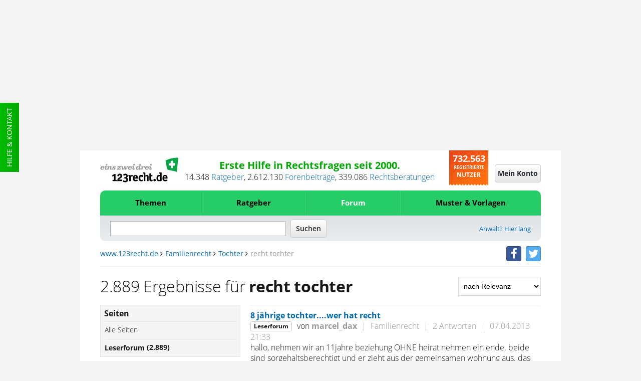

--- FILE ---
content_type: text/html;charset=UTF-8
request_url: https://www.123recht.de/tagm/14/familienrecht/recht+tochter
body_size: 20455
content:
<!DOCTYPE html>
<html lang="de" xmlns:fb="http://www.facebook.com/2008/fbml" class=" is-noscript font-stage-1 font-stage-2 is-desktop-mode">
<head>
	<meta http-equiv='Content-Type'	content='text/html;	charset=UTF-8'>
	<meta content="width=device-width,initial-scale=1.0" name="viewport">
	
	
	<link rel="preconnect" href="//d1v6uc6bimcvsy.cloudfront.net">
	<link rel="dns-prefetch" href="//d1v6uc6bimcvsy.cloudfront.net">
	

	

	
	
	
		<link rel="preconnect" href="https://a.delivery.consentmanager.net">
		<link rel="dns-prefetch" href="https://a.delivery.consentmanager.net">
		<link rel="preconnect" href="https://cdn.consentmanager.net">
		<link rel="dns-prefetch" href="https://cdn.consentmanager.net">
	
		<script >if(!("gdprAppliesGlobally" in window)){window.gdprAppliesGlobally=true}if(!("cmp_id" in window)||window.cmp_id<1){window.cmp_id=0}if(!("cmp_cdid" in window)){window.cmp_cdid="79ba7317ad0e"}if(!("cmp_params" in window)){window.cmp_params=""}if(!("cmp_host" in window)){window.cmp_host="a.delivery.consentmanager.net"}if(!("cmp_cdn" in window)){window.cmp_cdn="cdn.consentmanager.net"}if(!("cmp_proto" in window)){window.cmp_proto="https:"}if(!("cmp_codesrc" in window)){window.cmp_codesrc="1"}window.cmp_getsupportedLangs=function(){var b=["DE","EN","FR","IT","NO","DA","FI","ES","PT","RO","BG","ET","EL","GA","HR","LV","LT","MT","NL","PL","SV","SK","SL","CS","HU","RU","SR","ZH","TR","UK","AR","BS"];if("cmp_customlanguages" in window){for(var a=0;a<window.cmp_customlanguages.length;a++){b.push(window.cmp_customlanguages[a].l.toUpperCase())}}return b};window.cmp_getRTLLangs=function(){var a=["AR"];if("cmp_customlanguages" in window){for(var b=0;b<window.cmp_customlanguages.length;b++){if("r" in window.cmp_customlanguages[b]&&window.cmp_customlanguages[b].r){a.push(window.cmp_customlanguages[b].l)}}}return a};window.cmp_getlang=function(j){if(typeof(j)!="boolean"){j=true}if(j&&typeof(cmp_getlang.usedlang)=="string"&&cmp_getlang.usedlang!==""){return cmp_getlang.usedlang}var g=window.cmp_getsupportedLangs();var c=[];var f=location.hash;var e=location.search;var a="languages" in navigator?navigator.languages:[];if(f.indexOf("cmplang=")!=-1){c.push(f.substr(f.indexOf("cmplang=")+8,2).toUpperCase())}else{if(e.indexOf("cmplang=")!=-1){c.push(e.substr(e.indexOf("cmplang=")+8,2).toUpperCase())}else{if("cmp_setlang" in window&&window.cmp_setlang!=""){c.push(window.cmp_setlang.toUpperCase())}else{if(a.length>0){for(var d=0;d<a.length;d++){c.push(a[d])}}}}}if("language" in navigator){c.push(navigator.language)}if("userLanguage" in navigator){c.push(navigator.userLanguage)}var h="";for(var d=0;d<c.length;d++){var b=c[d].toUpperCase();if(g.indexOf(b)!=-1){h=b;break}if(b.indexOf("-")!=-1){b=b.substr(0,2)}if(g.indexOf(b)!=-1){h=b;break}}if(h==""&&typeof(cmp_getlang.defaultlang)=="string"&&cmp_getlang.defaultlang!==""){return cmp_getlang.defaultlang}else{if(h==""){h="EN"}}h=h.toUpperCase();return h};(function(){var u=document;var v=u.getElementsByTagName;var h=window;var o="";var b="_en";if("cmp_getlang" in h){o=h.cmp_getlang().toLowerCase();if("cmp_customlanguages" in h){for(var q=0;q<h.cmp_customlanguages.length;q++){if(h.cmp_customlanguages[q].l.toUpperCase()==o.toUpperCase()){o="en";break}}}b="_"+o}function x(i,e){var w="";i+="=";var s=i.length;var d=location;if(d.hash.indexOf(i)!=-1){w=d.hash.substr(d.hash.indexOf(i)+s,9999)}else{if(d.search.indexOf(i)!=-1){w=d.search.substr(d.search.indexOf(i)+s,9999)}else{return e}}if(w.indexOf("&")!=-1){w=w.substr(0,w.indexOf("&"))}return w}var k=("cmp_proto" in h)?h.cmp_proto:"https:";if(k!="http:"&&k!="https:"){k="https:"}var g=("cmp_ref" in h)?h.cmp_ref:location.href;var j=u.createElement("script");j.setAttribute("data-cmp-ab","1");var c=x("cmpdesign","cmp_design" in h?h.cmp_design:"");var f=x("cmpregulationkey","cmp_regulationkey" in h?h.cmp_regulationkey:"");var r=x("cmpgppkey","cmp_gppkey" in h?h.cmp_gppkey:"");var n=x("cmpatt","cmp_att" in h?h.cmp_att:"");j.src=k+"//"+h.cmp_host+"/delivery/cmp.php?"+("cmp_id" in h&&h.cmp_id>0?"id="+h.cmp_id:"")+("cmp_cdid" in h?"&cdid="+h.cmp_cdid:"")+"&h="+encodeURIComponent(g)+(c!=""?"&cmpdesign="+encodeURIComponent(c):"")+(f!=""?"&cmpregulationkey="+encodeURIComponent(f):"")+(r!=""?"&cmpgppkey="+encodeURIComponent(r):"")+(n!=""?"&cmpatt="+encodeURIComponent(n):"")+("cmp_params" in h?"&"+h.cmp_params:"")+(u.cookie.length>0?"&__cmpfcc=1":"")+"&l="+o.toLowerCase()+"&o="+(new Date()).getTime();j.type="text/javascript";j.async=true;if(u.currentScript&&u.currentScript.parentElement){u.currentScript.parentElement.appendChild(j)}else{if(u.body){u.body.appendChild(j)}else{var t=v("body");if(t.length==0){t=v("div")}if(t.length==0){t=v("span")}if(t.length==0){t=v("ins")}if(t.length==0){t=v("script")}if(t.length==0){t=v("head")}if(t.length>0){t[0].appendChild(j)}}}var m="js";var p=x("cmpdebugunminimized","cmpdebugunminimized" in h?h.cmpdebugunminimized:0)>0?"":".min";var a=x("cmpdebugcoverage","cmp_debugcoverage" in h?h.cmp_debugcoverage:"");if(a=="1"){m="instrumented";p=""}var j=u.createElement("script");j.src=k+"//"+h.cmp_cdn+"/delivery/"+m+"/cmp"+b+p+".js";j.type="text/javascript";j.setAttribute("data-cmp-ab","1");j.async=true;if(u.currentScript&&u.currentScript.parentElement){u.currentScript.parentElement.appendChild(j)}else{if(u.body){u.body.appendChild(j)}else{var t=v("body");if(t.length==0){t=v("div")}if(t.length==0){t=v("span")}if(t.length==0){t=v("ins")}if(t.length==0){t=v("script")}if(t.length==0){t=v("head")}if(t.length>0){t[0].appendChild(j)}}}})();window.cmp_addFrame=function(b){if(!window.frames[b]){if(document.body){var a=document.createElement("iframe");a.style.cssText="display:none";if("cmp_cdn" in window&&"cmp_ultrablocking" in window&&window.cmp_ultrablocking>0){a.src="//"+window.cmp_cdn+"/delivery/empty.html"}a.name=b;a.setAttribute("title","Intentionally hidden, please ignore");a.setAttribute("role","none");a.setAttribute("tabindex","-1");document.body.appendChild(a)}else{window.setTimeout(window.cmp_addFrame,10,b)}}};window.cmp_rc=function(h){var b=document.cookie;var f="";var d=0;while(b!=""&&d<100){d++;while(b.substr(0,1)==" "){b=b.substr(1,b.length)}var g=b.substring(0,b.indexOf("="));if(b.indexOf(";")!=-1){var c=b.substring(b.indexOf("=")+1,b.indexOf(";"))}else{var c=b.substr(b.indexOf("=")+1,b.length)}if(h==g){f=c}var e=b.indexOf(";")+1;if(e==0){e=b.length}b=b.substring(e,b.length)}return(f)};window.cmp_stub=function(){var a=arguments;__cmp.a=__cmp.a||[];if(!a.length){return __cmp.a}else{if(a[0]==="ping"){if(a[1]===2){a[2]({gdprApplies:gdprAppliesGlobally,cmpLoaded:false,cmpStatus:"stub",displayStatus:"hidden",apiVersion:"2.0",cmpId:31},true)}else{a[2](false,true)}}else{if(a[0]==="getUSPData"){a[2]({version:1,uspString:window.cmp_rc("")},true)}else{if(a[0]==="getTCData"){__cmp.a.push([].slice.apply(a))}else{if(a[0]==="addEventListener"||a[0]==="removeEventListener"){__cmp.a.push([].slice.apply(a))}else{if(a.length==4&&a[3]===false){a[2]({},false)}else{__cmp.a.push([].slice.apply(a))}}}}}}};window.cmp_gpp_ping=function(){return{gppVersion:"1.0",cmpStatus:"stub",cmpDisplayStatus:"hidden",supportedAPIs:["tcfca","usnat","usca","usva","usco","usut","usct"],cmpId:31}};window.cmp_gppstub=function(){var a=arguments;__gpp.q=__gpp.q||[];if(!a.length){return __gpp.q}var g=a[0];var f=a.length>1?a[1]:null;var e=a.length>2?a[2]:null;if(g==="ping"){return window.cmp_gpp_ping()}else{if(g==="addEventListener"){__gpp.e=__gpp.e||[];if(!("lastId" in __gpp)){__gpp.lastId=0}__gpp.lastId++;var c=__gpp.lastId;__gpp.e.push({id:c,callback:f});return{eventName:"listenerRegistered",listenerId:c,data:true,pingData:window.cmp_gpp_ping()}}else{if(g==="removeEventListener"){var h=false;__gpp.e=__gpp.e||[];for(var d=0;d<__gpp.e.length;d++){if(__gpp.e[d].id==e){__gpp.e[d].splice(d,1);h=true;break}}return{eventName:"listenerRemoved",listenerId:e,data:h,pingData:window.cmp_gpp_ping()}}else{if(g==="getGPPData"){return{sectionId:3,gppVersion:1,sectionList:[],applicableSections:[0],gppString:"",pingData:window.cmp_gpp_ping()}}else{if(g==="hasSection"||g==="getSection"||g==="getField"){return null}else{__gpp.q.push([].slice.apply(a))}}}}}};window.cmp_msghandler=function(d){var a=typeof d.data==="string";try{var c=a?JSON.parse(d.data):d.data}catch(f){var c=null}if(typeof(c)==="object"&&c!==null&&"__cmpCall" in c){var b=c.__cmpCall;window.__cmp(b.command,b.parameter,function(h,g){var e={__cmpReturn:{returnValue:h,success:g,callId:b.callId}};d.source.postMessage(a?JSON.stringify(e):e,"*")})}if(typeof(c)==="object"&&c!==null&&"__uspapiCall" in c){var b=c.__uspapiCall;window.__uspapi(b.command,b.version,function(h,g){var e={__uspapiReturn:{returnValue:h,success:g,callId:b.callId}};d.source.postMessage(a?JSON.stringify(e):e,"*")})}if(typeof(c)==="object"&&c!==null&&"__tcfapiCall" in c){var b=c.__tcfapiCall;window.__tcfapi(b.command,b.version,function(h,g){var e={__tcfapiReturn:{returnValue:h,success:g,callId:b.callId}};d.source.postMessage(a?JSON.stringify(e):e,"*")},b.parameter)}if(typeof(c)==="object"&&c!==null&&"__gppCall" in c){var b=c.__gppCall;window.__gpp(b.command,function(h,g){var e={__gppReturn:{returnValue:h,success:g,callId:b.callId}};d.source.postMessage(a?JSON.stringify(e):e,"*")},"parameter" in b?b.parameter:null,"version" in b?b.version:1)}};window.cmp_setStub=function(a){if(!(a in window)||(typeof(window[a])!=="function"&&typeof(window[a])!=="object"&&(typeof(window[a])==="undefined"||window[a]!==null))){window[a]=window.cmp_stub;window[a].msgHandler=window.cmp_msghandler;window.addEventListener("message",window.cmp_msghandler,false)}};window.cmp_setGppStub=function(a){if(!(a in window)||(typeof(window[a])!=="function"&&typeof(window[a])!=="object"&&(typeof(window[a])==="undefined"||window[a]!==null))){window[a]=window.cmp_gppstub;window[a].msgHandler=window.cmp_msghandler;window.addEventListener("message",window.cmp_msghandler,false)}};window.cmp_addFrame("__cmpLocator");if(!("cmp_disableusp" in window)||!window.cmp_disableusp){window.cmp_addFrame("__uspapiLocator")}if(!("cmp_disabletcf" in window)||!window.cmp_disabletcf){window.cmp_addFrame("__tcfapiLocator")}if(!("cmp_disablegpp" in window)||!window.cmp_disablegpp){window.cmp_addFrame("__gppLocator")}window.cmp_setStub("__cmp");if(!("cmp_disabletcf" in window)||!window.cmp_disabletcf){window.cmp_setStub("__tcfapi")}if(!("cmp_disableusp" in window)||!window.cmp_disableusp){window.cmp_setStub("__uspapi")}if(!("cmp_disablegpp" in window)||!window.cmp_disablegpp){window.cmp_setGppStub("__gpp")};</script>
	
	


	
	

	
		
	
			
				
					

					<!--Async Tag // place this into <head></head> of website -->
					<script  type='text/javascript'>window.ADNPM = window.ADNPM || {};ADNPM.cmd = ADNPM.cmd || [];</script>
					<script  type='text/javascript'></script>
					<script  type='text/javascript' src='https://cdn.netpoint-media.de/1270637.js' async='async'></script>
					
				
				
				
			
		
	

	
	<META NAME='GOOGLEBOT' CONTENT='NOARCHIVE'>
<META NAME='language' CONTENT='german'>
<META NAME='Generator' CONTENT='QNC'>
<META NAME='Author' CONTENT='QNC'>
<META NAME='Keywords' CONTENT="Recht,Tochter, Familienrecht">
<META NAME='Description' CONTENT="Forum zu Recht Tochter im Familienrecht. Erste Hilfe in Rechtsfragen.">
<title>Recht Tochter im Familienrecht - 123recht.de Forum - 123recht.de</title>



<meta property="og:title" content="Recht Tochter im Familienrecht - 123recht.de Forum - 123recht.de">
<meta property="og:site" content="www.123recht.de">
<meta property="og:type" content="">
<meta property="og:description" content="Forum zu Recht Tochter im Familienrecht. Erste Hilfe in Rechtsfragen.">
<meta property="og:image" content="https://d1v6uc6bimcvsy.cloudfront.net/graphx/amp/123logo.png?657">
<meta property="og:language" content="german">


<meta name="twitter:card" content="summary">


	<meta name="twitter:site" content="@123rechtNews">
	<meta name="twitter:domain" content="www.123recht.de">


<meta name="twitter:title" content="Recht Tochter im Familienrecht - 123recht.de Forum - 123recht.de">
<meta name="twitter:description" content="Forum zu Recht Tochter im Familienrecht. Erste Hilfe in Rechtsfragen.">



	
	
		<meta name="twitter:creator" content="@123rechtNews">
		

<meta name="twitter:image:src" content="https://d1v6uc6bimcvsy.cloudfront.net/graphx/amp/123logo.png?657">


	<meta property="og:url" content="https://www.123recht.de/tagm/14/familienrecht/recht&plus;tochter">
	


<meta name="robots" content="noindex, follow">



	

    


	<LINK REL='SHORTCUT ICON' HREF='//www.123recht.de/favicon.ico?v=yyQ8oz7dw3'>
	
	
		<meta property="fb:page_id" content="75226357986" />
		<meta property="fb:admins" content="571405578" />
		<link rel="me" href="https://twitter.com/123rechtNews">
	

	
	<link rel="apple-touch-icon" sizes="180x180" href="/apple-touch-icon.png?v=yyQ8oz7dw3">
	<link rel="icon" type="image/png" sizes="32x32" href="/favicon-32x32.png?v=yyQ8oz7dw3">
	<link rel="icon" type="image/png" sizes="192x192" href="/android-chrome-192x192.png?v=yyQ8oz7dw3">
	<link rel="icon" type="image/png" sizes="16x16" href="/favicon-16x16.png?v=yyQ8oz7dw3">
	<link rel="manifest" href="/manifest.json?v=yyQ8oz7dw3">
	<link rel="mask-icon" href="/safari-pinned-tab.svg?v=yyQ8oz7dw3" color="#25cc68">
	<link rel="shortcut icon" href="/favicon.ico?v=yyQ8oz7dw3">
	<meta name="msapplication-TileColor" content="#ffffff">
	<meta name="msapplication-TileImage" content="/mstile-144x144.png?v=yyQ8oz7dw3">
	<meta name="theme-color" content="#ffffff">

	<meta name="msvalidate.01" content="073FFF5D42B64A16EFC138B43EB3A3E4" />
	<meta http-equiv='X-XRDS-Location' content='https://www.123recht.de/xrds.xml'/>
	<meta http-equiv='content-language'	content='de'>

	
	<link rel="canonical" href="https://www.123recht.de/tagm/14/familienrecht/recht+tochter">
	
	
	
    

	<link rel="stylesheet" type="text/css" href="//d1v6uc6bimcvsy.cloudfront.net/include/css/styles.min.css?657">
	<link rel="stylesheet" type="text/css" href="//d1v6uc6bimcvsy.cloudfront.net/include/css/stylesprint.min.css?657" media="print">

	
	<link rel="stylesheet" type="text/css" href="https://d1v6uc6bimcvsy.cloudfront.net/include/css/framework-styles.min.css?657">
	
	
	
	

	

	

	

	

	

	
	

	
		
	

    

	
</head>
<body class="123-sitesearch sitesearch cleared" >
	<!-- sass-generic -->
	
		
			
				
					
					<div id="ip_page_wrapper">
						<div id="ip_content_wrapper">

							
							<div id="npmcont_6696379" class="ad partner-box npmad--header-banner">
								<div id='npm_6696379'></div>
							</div>
							
							<style npm_6696379-part1>.npmad--header-banner{display:none!important}@media screen and (min-width:768px),print and (min-width:768px){.npmad--header-banner{display:-webkit-box!important;display:-webkit-flex!important;display:-ms-flexbox!important;display:flex!important;-webkit-box-align:center!important;-webkit-align-items:center!important;-ms-flex-align:center!important;align-items:center!important;-webkit-box-pack:center!important;-webkit-justify-content:center!important;-ms-flex-pack:center!important;justify-content:center!important;min-height:300px!important}}#leaderboard_1574~#ip_page_wrapper .npmad--header-banner,#leaderboard_1574~#ip_page_wrapper #ip_content_wrapper .npmad--header-banner{content:''!important;min-height:50px!important;max-height:50px!important;height:50px!important;margin:0!important;padding:0!important;background-color:transparent!important}#ayads-html~#ip_page_wrapper,#ayads-html~#ip_page_wrapper #ip_content_wrapper .content,#ayads-html~#ip_page_wrapper #ip_content_wrapper .footer,#ayads-html~#ip_page_wrapper #ip_content_wrapper .header,#ayads-html~#ip_page_wrapper #ip_content_wrapper .header-light{max-width:960px!important}#ayads-html~#ip_page_wrapper #ip_content_wrapper .npmad--header-banner{content:''!important;min-height:80px!important;max-height:80px!important;height:80px!important;margin:0!important;padding:0!important;background-color:transparent!important}</style>
							
							<style npm_6696379-part2>body{max-width:1080px!important;margin-left:auto!important;margin-right:auto!important}.ip_content_wrapper,.ip_page_wrapper{height:auto!important}</style>

							
							<div class="large-show-up ad naMediaAd_WIDE_SKYSCRAPER" id='npm_6696380'></div>
							

							

							
							<!--LAYERAD issue 178-->
				
			
		
	

	
	
		<div class="support">
			<a class="menuevent support-link" href="/support.asp" target="_blank" title="Hilfe side">Hilfe & Kontakt</a>
		</div>
	
	

	<div id="fb-root"></div>

	

<header class="header cleared">
<div class="sticky-wrap">
	<!-- Top start -->
	<div class="header-details cleared">
		
		<a href='https://www.123recht.de' class="header-details-logo logo menuevent" title="123recht.de">
			<img class="large-hide-up" src="https://d1v6uc6bimcvsy.cloudfront.net/graphx/framework/logos/123LogoSmall.svg?657" alt="123recht.de" width="230" height="41">
			<img class="large-show-up" src="https://d1v6uc6bimcvsy.cloudfront.net/graphx/framework/logos/123LogoBig.svg?657" alt="123recht.de" width="332" height="102" loading="lazy">
		</a>
		

		
		
		
		
		<div class="header-details-meta">
			<div class="header-details-meta-1st-line">Erste Hilfe in Rechtsfragen seit 2000.</div>
			<div class="header-details-meta-2nd-line"><span id="123CA">13.825</span>&nbsp;<a href="https://www.123recht.de/supersets.asp?superset=Ratgeber">Ratgeber</a>, <span class="count-123CT-cont"><span id="123CT">2.440.685</span>&nbsp;<a href="https://www.123recht.de/forum_default.asp">Forenbeiträge</a>, </span><span id="123CR">276.457</span>&nbsp;<a href="https://www.123recht.de/rechtsberatung.asp">Rechtsberatungen</a></div>
		</div>

		<div class="header-details-users users">
			<span class="header-details-users-1st-line">732.507</span><br>
			<span class="header-details-users-2nd-line">Registrierte</span><br>						
			<span class="header-details-users-3rd-line">Nutzer</span>
		</div>
		
	</div>
	<!-- Top end -->
	<!-- Login start -->
	
	<div class="login-wrap">
	
	

		
		
		<a class="login-trigger" id="login-trigger-button" href="https://www.123recht.de/thick_register.asp?noiframe=1&goto=https%3A%2F%2Fwww%2E123recht%2Ede%2Fsitesearch%2Easp%3Fq%3Drecht%2Btochter%26s%3D10%26aol%3D14" rel="nofollow" title="Mein Konto">
			<span class="menudrop-trigger is-login large-hide-up"><span class="user-icon"></span></span>
			<span id="login-trigger-button" class="button-cta is-neutral large-show-up">Mein Konto</span>
		</a>

		
		

		 

		
	</div>
	<!-- Login end -->
	<!-- Menü start -->
	<nav class="main-menu-wrap menudrop-expand fabaho" data-trigger-linking="main" data-trigger-group="header" data-trigger-target>
		<a class="menudrop-trigger is-main large-hide-up script-on-medium-down menuevent" href="#" title="Menü" data-trigger="click" data-trigger-linking="main" data-trigger-group="header">
			<span class="main-icon fas-bars"></span>
		</a>

		
<ul class="menudrop desktop-absolute">


	<li class="dtop question">
		
		<form class="search-mobile" action="https://www.123recht.de/sitesearch.asp" method="GET">
			<input id="partsearchmobilefield" type="text" placeholder="Suche" name="q" autocomplete="off" class="squery" required>
			<button type="submit" class="ssubmit"><span class="sicon"></span><span class="semantic-only">Enter</span></button>
		</form>
	</li>

	
	
		

		
		
			
			<li class="item expand is-left fabaho" data-trigger-linking="main-item-themen" data-trigger-target>
				<a class="menuevent" href="#" title="Themen" data-trigger="click" data-trigger-linking="main-item-themen" data-trigger-group="main">Themen</a>
				<ul>
					<li class="important"><a class="menuevent" href="https://www.123recht.de/thema/themen.html" title="Themen - Alle Rechtsgebiete">Alle Rechtsgebiete</a></li>
					<li><a class="menuevent" href="https://www.123recht.de/thema/themen/8/Arbeitsrecht" title="Themen - Arbeitsrecht">Arbeitsrecht</a></li><li><a class="menuevent" href="https://www.123recht.de/thema/themen/24/Erbrecht" title="Themen - Erbrecht">Erbrecht</a></li><li><a class="menuevent" href="https://www.123recht.de/thema/themen/14/Familienrecht" title="Themen - Familienrecht">Familienrecht</a></li><li><a class="menuevent" href="https://www.123recht.de/thema/themen/12/Generelle-Themen" title="Themen - Generelle Themen">Generelle Themen</a></li><li><a class="menuevent" href="https://www.123recht.de/thema/themen/40/Inkasso" title="Themen - Inkasso">Inkasso</a></li><li><a class="menuevent" href="https://www.123recht.de/thema/themen/18/Kaufrecht" title="Themen - Kaufrecht">Kaufrecht</a></li><li><a class="menuevent" href="https://www.123recht.de/thema/themen/15/Mietrecht" title="Themen - Mietrecht">Mietrecht</a></li><li><a class="menuevent" href="https://www.123recht.de/thema/themen/42/Sozialrecht-und-staatliche-Leistungen" title="Themen - Sozialrecht und staatliche Leistungen">Sozialrecht und staatliche Leistungen</a></li><li><a class="menuevent" href="https://www.123recht.de/thema/themen/37/Steuerrecht" title="Themen - Steuerrecht">Steuerrecht</a></li><li><a class="menuevent" href="https://www.123recht.de/thema/themen/16/Strafrecht" title="Themen - Strafrecht">Strafrecht</a></li>
				</ul>
			</li>

			
			<li class="item expand fabaho" data-trigger-linking="main-item-ratgeber" data-trigger-target>
				<a class="menuevent" href="#" title="Ratgeber" data-trigger="click" data-trigger-linking="main-item-ratgeber" data-trigger-group="main">Ratgeber</a>
				<ul>
					<li class="important"><a class="menuevent" href="https://www.123recht.de/supersets.asp?superset=Ratgeber" title="Ratgeber - Alle Ratgeber">Alle Ratgeber</a></li>
					<li><a class="menuevent" href="https://www.123recht.de/Arbeitsrecht-__c12.html" title="Ratgeber - Arbeitsrecht">Arbeitsrecht</a></li><li><a class="menuevent" href="https://www.123recht.de/Erbrecht-__c15.html" title="Ratgeber - Erbrecht">Erbrecht</a></li><li><a class="menuevent" href="https://www.123recht.de/Experteninterviews-__c128.html" title="Ratgeber - Experteninterviews">Experteninterviews</a></li><li><a class="menuevent" href="https://www.123recht.de/Familienrecht-__c16.html" title="Ratgeber - Familienrecht">Familienrecht</a></li><li><a class="menuevent" href="https://www.123recht.de/Meinung-__c58.html" title="Ratgeber - Meinung">Meinung</a></li><li><a class="menuevent" href="https://www.123recht.de/Mietrecht,-Pachtrecht-__c18.html" title="Ratgeber - Mietrecht &amp; Pachtrecht">Mietrecht &amp; Pachtrecht</a></li><li><a class="menuevent" href="https://www.123recht.de/Strafrecht-__c69.html" title="Ratgeber - Strafrecht">Strafrecht</a></li>
				</ul>
			</li>

			
			<li class="item expand fabaho" data-trigger-linking="main-item-forum" data-trigger-target>
				<a class="menuevent is-active" href="#" title="Forum" data-trigger="click" data-trigger-linking="main-item-forum" data-trigger-group="main">Forum</a>
				<ul>
					<li class="important"><a class="menuevent" href="https://www.123recht.de/forum_default.asp" title="Forum - Alle Rechtsgebiete">Alle Rechtsgebiete</a></li>
					<li><a class="menuevent" href="https://www.123recht.de/forum_forum.asp?forum_id=8" title="Forum - Arbeitsrecht">Arbeitsrecht</a></li><li><a class="menuevent" href="https://www.123recht.de/forum_forum.asp?forum_id=24" title="Forum - Erbrecht">Erbrecht</a></li><li><a class="menuevent" href="https://www.123recht.de/forum_forum.asp?forum_id=14" title="Forum - Familienrecht">Familienrecht</a></li><li><a class="menuevent" href="https://www.123recht.de/forum_forum.asp?forum_id=12" title="Forum - Generelle Themen">Generelle Themen</a></li><li><a class="menuevent" href="https://www.123recht.de/forum_forum.asp?forum_id=40" title="Forum - Inkasso">Inkasso</a></li><li><a class="menuevent" href="https://www.123recht.de/forum_forum.asp?forum_id=18" title="Forum - Kaufrecht">Kaufrecht</a></li><li><a class="menuevent" href="https://www.123recht.de/forum_forum.asp?forum_id=15" title="Forum - Mietrecht">Mietrecht</a></li><li><a class="menuevent" href="https://www.123recht.de/forum_forum.asp?forum_id=42" title="Forum - Sozialrecht und staatliche Leistungen">Sozialrecht und staatliche Leistungen</a></li><li><a class="menuevent" href="https://www.123recht.de/forum_forum.asp?forum_id=37" title="Forum - Steuerrecht">Steuerrecht</a></li><li><a class="menuevent" href="https://www.123recht.de/forum_forum.asp?forum_id=16" title="Forum - Strafrecht">Strafrecht</a></li>
				</ul>
			</li>
			

			
			<li class="item expand is-right fabaho" data-trigger-linking="main-item-mustervorlagen" data-trigger-target>
				<a class="menuevent" href="#" title="Muster & Vorlagen" data-trigger="click" data-trigger-linking="main-item-mustervorlagen" data-trigger-group="main">Muster & Vorlagen</a>
				<ul>
					<li class="important"><a class="menuevent" href="https://www.123recht.de/thema/muster.html" title="Muster & Vorlagen - Alle Muster & Vorlagen">Alle Muster & Vorlagen</a></li>
					<li><a class="menuevent" href="https://www.123recht.de/muster/Berliner-Testament-Generator--sg94.html" title="Muster &amp; Vorlagen - Berliner Testament">Berliner Testament</a></li><li><a class="menuevent" href="https://www.123recht.de/muster/Datenschutzerklaerung-fuer-Websites-nach-DSGVO-Generator--sg52.html" title="Muster &amp; Vorlagen - Datenschutzerkl&#228;rung f&#252;r Websites nach DSGVO">Datenschutzerkl&#228;rung f&#252;r Websites nach DSGVO</a></li><li><a class="menuevent" href="https://www.123recht.de/muster/Hausordnung-Generator--sg132.html" title="Muster &amp; Vorlagen - Hausordnung">Hausordnung</a></li><li><a class="menuevent" href="https://www.123recht.de/muster/Impressum-Generator--sg134.html" title="Muster &amp; Vorlagen - Impressum">Impressum</a></li><li><a class="menuevent" href="https://www.123recht.de/muster/Kuendigung-Arbeitsvertrag-Arbeitnehmer-Generator--sg53.html" title="Muster &amp; Vorlagen - K&#252;ndigung Arbeitsvertrag Arbeitnehmer">K&#252;ndigung Arbeitsvertrag Arbeitnehmer</a></li><li><a class="menuevent" href="https://www.123recht.de/muster/Kuendigung-Mietvertrag-Generator--sg133.html" title="Muster &amp; Vorlagen - Mietk&#252;ndigung">Mietk&#252;ndigung</a></li><li><a class="menuevent" href="https://www.123recht.de/muster/Miete-mindern-Generator--sg92.html" title="Muster &amp; Vorlagen - Mietminderung bei M&#228;ngeln der Mietsache">Mietminderung bei M&#228;ngeln der Mietsache</a></li><li><a class="menuevent" href="https://www.123recht.de/muster/Mietvertrag-fuer-Einfamilienhaus-Generator--sg129.html" title="Muster &amp; Vorlagen - Mietvertrag Einfamilienhaus">Mietvertrag Einfamilienhaus</a></li><li><a class="menuevent" href="https://www.123recht.de/muster/Mietvertrag-fuer-Wohnung-Generator--sg128.html" title="Muster &amp; Vorlagen - Mietvertrag Wohnung">Mietvertrag Wohnung</a></li><li><a class="menuevent" href="https://www.123recht.de/muster/Untermietvertrag-fuer-Wohnung-Generator--sg130.html" title="Muster &amp; Vorlagen - Untermietvertrag">Untermietvertrag</a></li>
				</ul>
			</li>

			
		
	

	

	
</ul>


		
	</nav>
	<!-- Menü end -->
	<!-- Search start -->
	<div class="search-wrap cleared">
		<div class="search-trigger" title="Suche" id="123searchtrigger" data-trigger="click" data-trigger-linking="main" data-trigger-group="header"></div>
		<form id="123searchform" class="search-form" action="https://www.123recht.de/sitesearch.asp" method="GET">
			<input id="123searchfield" class="fquery" type="text" autocomplete="off" name="q">
			<input type="submit" value="Suchen" class="button-cta is-neutral">
		</form>
		
		
 			<a href="https://www.123recht.de/fuer_anwaelte.asp" class="menuevent lawyer-link large-show-up" title="Anwalt? Hier lang">Anwalt? Hier lang</a> 
		
		
	</div>
	<!-- Search end -->
	<!-- Breadcrumb start -->
	<div class="breadcrumb large-show-up cleared">
		<nav class="breadcrumbs" >
			<a class='navigationlink' href='https://www.123recht.de'>www.123recht.de</a>&nbsp;<span class="fa fa-angle-right"></span>&nbsp;<a class='navigationlink' href='https://www.123recht.de/forum_forum.asp?forum_id=14'>Familienrecht</a>&nbsp;<span class="fa fa-angle-right"></span>&nbsp;<a class='navigationlink' href='https://www.123recht.de/forum_forum.asp?forum_id=14&keyword=tochter'>Tochter</a><span class='hide-mobile-only-inline'>&nbsp;<span class="fa fa-angle-right"></span>&nbsp;<span class='tGrey'>recht tochter</span></span>
		</nav>

		<span class="breadcrumb-social-icons social-icons">

			
				<a href="https://facebook.com/123recht" class="menuevent btn-social-icon btn-facebook" target="_blank" title="facebook"><i class="fa fa-facebook"></i></a>
				<a href="https://twitter.com/123rechtNews" class="menuevent btn-social-icon btn-twitter" target="_blank" title="twitter"><i class="fa fa-twitter"></i></a>
				
			
						
		</span>
		
			
		
	</div>
	<!-- Breadcrumb end -->
	
	
	
	
	

			

		

	
	
	
	

	<hr class="header-content-separator large-show-up">
</div>
</header>


	
	
	

	<main class="content cleared">
		


		
			<noscript>
				<div class="infobox is-not-granted pdf-hide">
					JavaScript scheint in Ihrem Browser deaktiviert zu sein. Bitte aktivieren Sie JavaScript, um alle Vorteile unserer Webseite nutzen zu können.<br>
					Sollte Ihnen dies nicht möglich sein, würden wir uns freuen, wenn Sie uns Ihre Erfahrungen ohne JavaScript an <a href="mailto:123recht.de%20%3Cinfo@123recht.de%3E?subject=NoScript%20Erfahrung%20auf%20123recht.de">info@123recht.de</a> mitteilen.
				</div>
			</noscript>

			<div id="bb"></div>
		

		

		

		
<div class="row">
	<!-- MAIN COLUMN start -->
	<div id="mainColumn" class="col large-12">
		<div class="sitesearch">
			<div class="sitesearch-details row">
				<h1 class="col small-12 large-8">2.889 Ergebnisse für <b class="sitesearch-details-sword">recht tochter</b></h1>
				<div class="sitesearch-filteroptions col small-4 large-hide"><a nohref class="button-cta is-neutral is-big"><span class="fa fa-sliders"></span> Filter</a></div>
				<div class="sitesearch-details-order col small-8 large-4">
					
					<form action="/sitesearch.asp?q=recht&plus;tochter&amp;s=10&amp;aol=14" method="get">
						<select name="o" class="sitesearch-orderby">
							<option value="">Ergebnisse sortieren</option>
							<option value="1" selected>nach Relevanz</option><option value="2" >nach Bewertung</option>
											<option value="3" >nach Datum</option>
						</select>
					</form>
					
				</div>
			</div>
		</div>
	</div>
</div>

<div class="row row-double sitesearch-content hideFilter" id="search-content">
	<div class="col small-6 large-4 sitesearch-filter sitesearch-mobile-hide">
		<form action="/sitesearch.asp" method="get" id="facets-filter">
			<input type="hidden" name="q" value="recht tochter" />
			
<div class="sitesearch-facets">

	<ul class="facets">
		<li class="facets-headline"><label>Seiten</label></li>
		<li class="facets-options facets-options-hide">
			<ul>
				<li>
					<input type="radio" name="s" value="" id="s"  /> <label for="s"><span>Alle Seiten</span></label>
				</li>

				<li class="checked">
					<input type="radio" name="s" value="10" id="s10" checked="checked" /> <label for="s10">Leserforum <span>&lpar;2.889&rpar;</span></label>
				</li>

			</ul>
		
	</ul>
</div>

			
<div class="sitesearch-facets">

	<ul class="facets">
		<li class="facets-headline"><label>Rechtsgebiete</label></li>
		<li class="facets-options facets-options-hide">
			<ul>
				<li>
					<input type="radio" name="aol" value="" id="aol"  /> <label for="aol"><span>Alle Rechtsgebiete</span></label>
				</li>

				<li class="checked">
					<input type="radio" name="aol" value="14" id="aol14" checked="checked" /> <label for="aol14">Familienrecht <span>&lpar;2.889&rpar;</span></label>
				</li>

			</ul>
		
	</ul>
</div>

			
			
<div class="sitesearch-facets">

	<ul class="facets">
		<li class="facets-headline"><label>Bewertungen</label></li>
		<li class="facets-options facets-options-hide">
			<ul>

				<li>
					<input type="checkbox" name="r" value="1" id="r1"  /> <label for="r1">Mit Bewertung <span>&lpar;172&rpar;</span></label>
				</li>

			</ul>
		</li>
		
	</ul>
</div>

			
<div class="sitesearch-facets">

	<ul class="facets">
		<li class="facets-headline"><label>Jahre</label></li>
		<li class="facets-options facets-options-hide">
			<ul>

				<li>
					<input type="checkbox" name="y" value="2026" id="y2026"  /> <label for="y2026">2026 <span>&lpar;2&rpar;</span></label>
				</li>

				<li>
					<input type="checkbox" name="y" value="2025" id="y2025"  /> <label for="y2025">2025 <span>&lpar;30&rpar;</span></label>
				</li>

				<li>
					<input type="checkbox" name="y" value="2024" id="y2024"  /> <label for="y2024">2024 <span>&lpar;26&rpar;</span></label>
				</li>

				<li>
					<input type="checkbox" name="y" value="2023" id="y2023"  /> <label for="y2023">2023 <span>&lpar;23&rpar;</span></label>
				</li>

				<li>
					<input type="checkbox" name="y" value="2022" id="y2022"  /> <label for="y2022">2022 <span>&lpar;22&rpar;</span></label>
				</li>

				<li>
					<input type="checkbox" name="y" value="2021" id="y2021"  /> <label for="y2021">2021 <span>&lpar;40&rpar;</span></label>
				</li>

				<li>
					<input type="checkbox" name="y" value="2020" id="y2020"  /> <label for="y2020">2020 <span>&lpar;42&rpar;</span></label>
				</li>

				<li>
					<input type="checkbox" name="y" value="2019" id="y2019"  /> <label for="y2019">2019 <span>&lpar;73&rpar;</span></label>
				</li>

				<li>
					<input type="checkbox" name="y" value="2018" id="y2018"  /> <label for="y2018">2018 <span>&lpar;70&rpar;</span></label>
				</li>

				<li>
					<input type="checkbox" name="y" value="2017" id="y2017"  /> <label for="y2017">2017 <span>&lpar;70&rpar;</span></label>
				</li>

			</ul>
			<ul class="facets-more-hide" id="facet-years" data-trigger-linking="facet-years" data-trigger-target>

				<li>
					<input type="checkbox" name="y" value="2016" id="y2016"  /> <label for="y2016">2016 <span>&lpar;59&rpar;</span></label>
				</li>

				<li>
					<input type="checkbox" name="y" value="2015" id="y2015"  /> <label for="y2015">2015 <span>&lpar;75&rpar;</span></label>
				</li>

				<li>
					<input type="checkbox" name="y" value="2014" id="y2014"  /> <label for="y2014">2014 <span>&lpar;66&rpar;</span></label>
				</li>

				<li>
					<input type="checkbox" name="y" value="2013" id="y2013"  /> <label for="y2013">2013 <span>&lpar;69&rpar;</span></label>
				</li>

				<li>
					<input type="checkbox" name="y" value="2012" id="y2012"  /> <label for="y2012">2012 <span>&lpar;96&rpar;</span></label>
				</li>

				<li>
					<input type="checkbox" name="y" value="2011" id="y2011"  /> <label for="y2011">2011 <span>&lpar;137&rpar;</span></label>
				</li>

				<li>
					<input type="checkbox" name="y" value="2010" id="y2010"  /> <label for="y2010">2010 <span>&lpar;186&rpar;</span></label>
				</li>

				<li>
					<input type="checkbox" name="y" value="2009" id="y2009"  /> <label for="y2009">2009 <span>&lpar;246&rpar;</span></label>
				</li>

				<li>
					<input type="checkbox" name="y" value="2008" id="y2008"  /> <label for="y2008">2008 <span>&lpar;323&rpar;</span></label>
				</li>

				<li>
					<input type="checkbox" name="y" value="2007" id="y2007"  /> <label for="y2007">2007 <span>&lpar;299&rpar;</span></label>
				</li>

				<li>
					<input type="checkbox" name="y" value="2006" id="y2006"  /> <label for="y2006">2006 <span>&lpar;274&rpar;</span></label>
				</li>

				<li>
					<input type="checkbox" name="y" value="2005" id="y2005"  /> <label for="y2005">2005 <span>&lpar;250&rpar;</span></label>
				</li>

				<li>
					<input type="checkbox" name="y" value="2004" id="y2004"  /> <label for="y2004">2004 <span>&lpar;301&rpar;</span></label>
				</li>

				<li>
					<input type="checkbox" name="y" value="2003" id="y2003"  /> <label for="y2003">2003 <span>&lpar;90&rpar;</span></label>
				</li>

				<li>
					<input type="checkbox" name="y" value="2002" id="y2002"  /> <label for="y2002">2002 <span>&lpar;17&rpar;</span></label>
				</li>

				<li>
					<input type="checkbox" name="y" value="2001" id="y2001"  /> <label for="y2001">2001 <span>&lpar;3&rpar;</span></label>
				</li>

			</ul>
		</li>
		<li class="facets-more facets-options-hide" data-trigger-linking="facet-years" data-trigger-target data-trigger="click">
			<a href data-more="Weitere 16 Jahre anzeigen" data-less="Weniger Jahre anzeigen"></a>
		</li>
	</ul>
</div>

		</form>
	</div>
	<div class="col small-6 large-8">
		<div class="sitesearch-results">
			
			<div class="sitesearch-items">
				
				
<div class="item">
	
	<div class="item-content">
		<div class="item-content-headline"><a href="https://www.123recht.de/forum/familienrecht/8-jaehrige-tochterwer-hat-recht-__f413324.html">8 j&#228;hrige tochter....wer hat recht</a>
</div>
		<div class="item-content-headline2">
			<span class="site-tag">Leserforum</span>von <span class="author">marcel_dax</span>
			<span class="pipe-separator medium-show-up">|</span>
			<a class="category">Familienrecht</a>
			<span class="pipe-separator medium-show-up">|</span>
			<span class="replies">2 Antworten</span>
			<span class="pipe-separator medium-show-up">|</span>
			<span class="date">07.04.2013 21:33</span>
		</div>
		<div class="item-content-text">hallo, nehmen wir an 11jahre beziehung OHNE heirat nehmen ein ende. beide sind sorgehaltsberechtigt und er zieht aus der gemeinsamen wohnung aus. das paar hat gemeinsam eine 8jährige <b>tochter</b> und vaterschaftsanerkennung wurde kurz nach der geburt durchgeführt. fragen&#58; wenn er sich auf das ihm zustehende sorgerecht bezieht und die <b>tochter</b> gerne zu 50&#37; bei sich haben möchte die mutter jedoch große einwände hat, wer bekommt jetzt das <b>recht</b> zugepsorchen&#63; mutter&#58; halbtagsstelle als erzieherin in schule der <b>tochter</b> vater&#58; vollzeitstudent, arbeitet nebenbei. </div>
	</div>
</div>

				
				
<div class="item">
	
	<div class="item-content">
		<div class="item-content-headline"><a href="https://www.123recht.de/forum/familienrecht/Als-Vater-kein-Recht-auf-meine-Tochter-__f55398.html">Als Vater kein Recht auf meine Tochter?</a>
</div>
		<div class="item-content-headline2">
			<span class="site-tag">Leserforum</span>von <span class="author">jaykayone</span>
			<span class="pipe-separator medium-show-up">|</span>
			<a class="category">Familienrecht</a>
			<span class="pipe-separator medium-show-up">|</span>
			<span class="replies">20 Antworten</span>
			<span class="pipe-separator medium-show-up">|</span>
			<span class="date">25.01.2006 21:24</span>
		</div>
		<div class="item-content-text">Unsere, meine <b>Tochter</b> trägt sogar meinen Nachname&#33; Kann das <b>Recht</b> sein&#63; ... Mir geht es einfach nur darum das ich ein mitspreche <b>recht</b> habe & sie nicht alles mit meiner <b>Tochter</b> machen kann was sie will&#33; </div>
	</div>
</div>

				
				
<div class="item">
	
	<div class="item-content">
		<div class="item-content-headline"><a href="https://www.123recht.de/forum/familienrecht/Umgangsrecht-5-jaehrige-Tochter-__f527917.html">Umgangsrecht 5 j&#228;hrige Tochter</a>

<span class="value-title" title="5 / 5 Sterne">
	<span class="semantic-only"><span id="-value" class="rating">5</span> von 5 Sterne<br></span>
	
	<span class="star-rating--selection">
		<i class="fas-star-sharp"></i><i class="fas-star-sharp"></i><i class="fas-star-sharp"></i><i class="fas-star-sharp"></i><i class="fas-star-sharp"></i>
		<span id="-percent" class="star-rating--progress" style="width: 100%;"><i class="fas-star-sharp"></i><i class="fas-star-sharp"></i><i class="fas-star-sharp"></i><i class="fas-star-sharp"></i><i class="fas-star-sharp"></i></span>
		
	</span>
	
	<span class="ajax-overlay"><span class="ajax-overlay-spinner fa fal-spinner fa-spin"></span></span>
</span>
</div>
		<div class="item-content-headline2">
			<span class="site-tag">Leserforum</span>von <span class="author">muckelmalepu</span>
			<span class="pipe-separator medium-show-up">|</span>
			<a class="category">Familienrecht</a>
			<span class="pipe-separator medium-show-up">|</span>
			<span class="replies">4 Antworten</span>
			<span class="pipe-separator medium-show-up">|</span>
			<span class="date">26.10.2017 22:12</span>
		</div>
		<div class="item-content-text">Natürlich hat der leibliche Vater ein <b>Recht</b> auf Umgang&#63; ... Natürlich hat der leibliche Vater ein <b>Recht</b> auf Umgang&#63; ... Meine <b>Tochter</b> sieht meinen Freund als ihren Vater an &#45; sicherlich hat der Kindsvater &#40;besser ausgedrückt&#41; ein <b>Recht</b> auf seine <b>Tochter</b> dies will ich auch nicht vorenthalten. </div>
	</div>
</div>

				
				
<div class="item">
	
	<div class="item-content">
		<div class="item-content-headline"><a href="https://www.123recht.de/forum/familienrecht/Tochter-will-zum-Vater-__f474831.html">Tochter will zum Vater</a>
</div>
		<div class="item-content-headline2">
			<span class="site-tag">Leserforum</span>von <span class="author">MyAccount</span>
			<span class="pipe-separator medium-show-up">|</span>
			<a class="category">Familienrecht</a>
			<span class="pipe-separator medium-show-up">|</span>
			<span class="replies">7 Antworten</span>
			<span class="pipe-separator medium-show-up">|</span>
			<span class="date">28.07.2014 13:59</span>
		</div>
		<div class="item-content-text">Hallo, meine <b>Tochter</b> ist fast 14 Jahre alt und will nun zu mir ziehen. ... Ich als Vater kann das &quot;Leid&quot; der <b>Tochter</b> so nicht mehr mit ansehen und versuche nun seit geraumer Zeit meine <b>Tochter</b> zu mir zu holen. ... Denn ist jemand erziehungsfähig, der sich über geltendes <b>Recht</b> und Gesetz hinweg setzt&#63; </div>
	</div>
</div>

				
				
<div class="item">
	
	<div class="item-content">
		<div class="item-content-headline"><a href="https://www.123recht.de/forum/familienrecht/Unterhaltsrueckstaende-Tochter-__f50747.html">Unterhaltsr&#252;ckst&#228;nde Tochter</a>

<span class="value-title" title="5 / 5 Sterne">
	<span class="semantic-only"><span id="-value" class="rating">5</span> von 5 Sterne<br></span>
	
	<span class="star-rating--selection">
		<i class="fas-star-sharp"></i><i class="fas-star-sharp"></i><i class="fas-star-sharp"></i><i class="fas-star-sharp"></i><i class="fas-star-sharp"></i>
		<span id="-percent" class="star-rating--progress" style="width: 100%;"><i class="fas-star-sharp"></i><i class="fas-star-sharp"></i><i class="fas-star-sharp"></i><i class="fas-star-sharp"></i><i class="fas-star-sharp"></i></span>
		
	</span>
	
	<span class="ajax-overlay"><span class="ajax-overlay-spinner fa fal-spinner fa-spin"></span></span>
</span>
</div>
		<div class="item-content-headline2">
			<span class="site-tag">Leserforum</span>von <span class="author">Marc1966</span>
			<span class="pipe-separator medium-show-up">|</span>
			<a class="category">Familienrecht</a>
			<span class="pipe-separator medium-show-up">|</span>
			<span class="replies">14 Antworten</span>
			<span class="pipe-separator medium-show-up">|</span>
			<span class="date">14.11.2005 17:09</span>
		</div>
		<div class="item-content-text">Sollte es der <b>Tochter</b> nun aus diesem Grund an irgendetwas gefehlt haben, dann kann die <b>Tochter</b> die Mutter auf Schadenersatz verklagen. ... Weise die <b>Tochter</b> darauf hin, dass du keinen Unterhalt für die Vergangenheit zahlen wirst, da du im <b>Recht</b> bist. ... Wenn deine <b>Tochter</b> verlangt.. musst sowieso neu aufdecken... </div>
	</div>
</div>

				
				
<div class="item">
	
	<div class="item-content">
		<div class="item-content-headline"><a href="https://www.123recht.de/forum/familienrecht/Besuchsrechtfuer-meine-Tochter-__f90694.html">Besuchsrechtf&#252;r meine Tochter</a>
</div>
		<div class="item-content-headline2">
			<span class="site-tag">Leserforum</span>von <span class="author">kamian</span>
			<span class="pipe-separator medium-show-up">|</span>
			<a class="category">Familienrecht</a>
			<span class="pipe-separator medium-show-up">|</span>
			<span class="replies">2 Antworten</span>
			<span class="pipe-separator medium-show-up">|</span>
			<span class="date">26.06.2007 16:24</span>
		</div>
		<div class="item-content-text">Wir haben eine gemeinsame <b>Tochter</b>. Unsere <b>Tochter</b> ist nun fast 20 Monate und ist mein &quot;Ein und Alles&quot;. ... Bitte schreib mir jemand zu meinem Problem, den ich <b>recht</b> verzweifelt. </div>
	</div>
</div>

				
				
<div class="item">
	
	<div class="item-content">
		<div class="item-content-headline"><a href="https://www.123recht.de/forum/familienrecht/Kontaktverbot-zur-Tochter-__f104509.html">Kontaktverbot zur Tochter</a>
</div>
		<div class="item-content-headline2">
			<span class="site-tag">Leserforum</span>von <span class="author">Einstein55</span>
			<span class="pipe-separator medium-show-up">|</span>
			<a class="category">Familienrecht</a>
			<span class="pipe-separator medium-show-up">|</span>
			<span class="replies">9 Antworten</span>
			<span class="pipe-separator medium-show-up">|</span>
			<span class="date">08.01.2008 18:42</span>
		</div>
		<div class="item-content-text">Sie &#40;RA&#41;schrieb, das meine <b>Tochter</b> von mir in Ruhe gelassen werden möchte. ... Im Gegenteil, nun erst <b>recht</b>, oder endlich, würde ich alle &#42;Beweise&#42; kopieren und deiner <b>Tochter</b> zukommen lassen. ... Falls ja hast du ein absolut kontakt verbot, falls nicht, der Antwalt hat kein <b>recht</b> dass zu verhindern. </div>
	</div>
</div>

				
				
<div class="item">
	
	<div class="item-content">
		<div class="item-content-headline"><a href="https://www.123recht.de/forum/familienrecht/Unterhalt-volljaehrige-Tochter-Jobcenter-__f566473.html">Unterhalt vollj&#228;hrige Tochter - Jobcenter</a>
</div>
		<div class="item-content-headline2">
			<span class="site-tag">Leserforum</span>von <span class="author">fb534352-65</span>
			<span class="pipe-separator medium-show-up">|</span>
			<a class="category">Familienrecht</a>
			<span class="pipe-separator medium-show-up">|</span>
			<span class="replies">3 Antworten</span>
			<span class="pipe-separator medium-show-up">|</span>
			<span class="date">22.12.2019 20:19</span>
		</div>
		<div class="item-content-text">Diese Einrichtungen haben <b>recht</b> häufig gewechselt weil die <b>Tochter</b> sich nicht an regeln halten kann oder können möchte. ... Die <b>Tochter</b> ist mittlerweile beim Jugendamt rausgefolgten. ... Mittlerweile ist die <b>Tochter</b> meiner Frau 20 Jahre alt und lebt bei ihrem Freund. </div>
	</div>
</div>

				
				
<div class="item">
	
	<div class="item-content">
		<div class="item-content-headline"><a href="https://www.123recht.de/forum/familienrecht/Tochter-faktisch-ausgezogen-__f593944.html">Tochter faktisch ausgezogen</a>
</div>
		<div class="item-content-headline2">
			<span class="site-tag">Leserforum</span>von <span class="author">Cannstatt29</span>
			<span class="pipe-separator medium-show-up">|</span>
			<a class="category">Familienrecht</a>
			<span class="pipe-separator medium-show-up">|</span>
			<span class="replies">25 Antworten</span>
			<span class="pipe-separator medium-show-up">|</span>
			<span class="date">17.01.2022 04:50</span>
		</div>
		<div class="item-content-text">Dem volljährigen Kind steht dabei kein <b>Recht</b> mehr zu, in der elterlichen Wohnung zu leben. ... Die <b>Tochter</b> ist keine Mieterin. ... Die <b>Tochter</b> ist keine Mieterin. </div>
	</div>
</div>

				
				
<div class="item">
	
	<div class="item-content">
		<div class="item-content-headline"><a href="https://www.123recht.de/forum/familienrecht/boesartige-SMS-an-meine-Tochter-__f106935.html">b&#246;sartige SMS an meine Tochter</a>
</div>
		<div class="item-content-headline2">
			<span class="site-tag">Leserforum</span>von <span class="author">Julian1980</span>
			<span class="pipe-separator medium-show-up">|</span>
			<a class="category">Familienrecht</a>
			<span class="pipe-separator medium-show-up">|</span>
			<span class="replies">3 Antworten</span>
			<span class="pipe-separator medium-show-up">|</span>
			<span class="date">08.02.2008 00:14</span>
		</div>
		<div class="item-content-text">Er gibt meiner <b>Tochter</b> die Schuld für das Scheitern seiner Ehe und darüber, wie er selbst die Familie kaputt gemacht hat, z.B. wie meine <b>Tochter</b> berichtete, musste sie Fleisch essen &#40;sie ist Vegetarier&#41;, ihr wurde das Essen jeden Tag wieder vorgesetzt, bis sie es gegessen hat. ... Danke, wir wollen endlich zur Ruhe kommen, ganz besonders meine <b>Tochter</b>, sonst wäre sie ja auch nicht zu mir gezogen. &#45;&#45;&#45;&#45;&#45;&#45;&#45;&#45;&#45;&#45;&#45;&#45;&#45;&#45;&#45;&#45;&#45; &quot;<b>Recht</b> muss <b>Recht</b> bleiben, Grüße Julian&quot;  Am 8.2.2008 von henriette68 Hallo Julian, ganz einfach, Handynummer ändern. ... Zumindest solange er deine <b>Tochter</b> nur über Handy terrorisiert. </div>
	</div>
</div>

				
				
<div class="item">
	
	<div class="item-content">
		<div class="item-content-headline"><a href="https://www.123recht.de/forum/familienrecht/Unterhalt-bei-18jaehriger-Tochter-__f65060.html">Unterhalt bei 18j&#228;hriger Tochter</a>
</div>
		<div class="item-content-headline2">
			<span class="site-tag">Leserforum</span>von <span class="author">lorelei007</span>
			<span class="pipe-separator medium-show-up">|</span>
			<a class="category">Familienrecht</a>
			<span class="pipe-separator medium-show-up">|</span>
			<span class="replies">12 Antworten</span>
			<span class="pipe-separator medium-show-up">|</span>
			<span class="date">15.06.2006 17:53</span>
		</div>
		<div class="item-content-text">Meine <b>Tochter</b> wird nächsten Monat 18 Jahre alt. ... Welche Schule besucht denn die <b>Tochter</b>&#63; ... Welche Schule besucht die <b>Tochter</b>&#63;</div>
	</div>
</div>

				
				
<div class="item">
	
	<div class="item-content">
		<div class="item-content-headline"><a href="https://www.123recht.de/forum/familienrecht/Unterhal-an-der-Tochter-__f34416.html">Unterhal an der Tochter</a>
</div>
		<div class="item-content-headline2">
			<span class="site-tag">Leserforum</span>von <span class="author">souhir</span>
			<span class="pipe-separator medium-show-up">|</span>
			<a class="category">Familienrecht</a>
			<span class="pipe-separator medium-show-up">|</span>
			<span class="replies">12 Antworten</span>
			<span class="pipe-separator medium-show-up">|</span>
			<span class="date">16.01.2005 22:28</span>
		</div>
		<div class="item-content-text">Das kommt auch sehr gut bei unsere <b>Tochter</b>. ... Die Unterhal kriegt die Frau vom JA. ca.220 Euro &#40; die <b>Tochter</b> wird 5&#41;.Hat die Frau auch das <b>Recht</b> auf die Titulierung via JA auch wenn der Mann angeblich nicht arbeitet. ... &#45;&#45;&#45;&#45;&#45;&#45;&#45;&#45;&#45;&#45;&#45;&#45;&#45;&#45;&#45;&#45;&#45; &quot;souhir&quot;  Am 18.1.2005 von guest123&#45;80 Hallo Souhir, .... die anderen haben schon <b>Recht</b>. </div>
	</div>
</div>

				
				
<div class="item">
	
	<div class="item-content">
		<div class="item-content-headline"><a href="https://www.123recht.de/forum/familienrecht/Unterhaltspflicht-volljaehrige-Tochter-__f33500.html">Unterhaltspflicht vollj&#228;hrige Tochter</a>
</div>
		<div class="item-content-headline2">
			<span class="site-tag">Leserforum</span>von <span class="author">Besorgte</span>
			<span class="pipe-separator medium-show-up">|</span>
			<a class="category">Familienrecht</a>
			<span class="pipe-separator medium-show-up">|</span>
			<span class="replies">19 Antworten</span>
			<span class="pipe-separator medium-show-up">|</span>
			<span class="date">30.12.2004 13:14</span>
		</div>
		<div class="item-content-text"><b>Tochter</b> ist nicht verheiratet&#63; ... Im gleichem Atemzug ist sie aber der Meinung, dass er kein <b>Recht</b> auf ihr Zeugnis hat, denn es ist ihre Privatsphäre. ... Da magst Du <b>Recht</b> haben mit &quot;nur&quot; der hälftigen Anrechnung bei der BaföG Auszahlung. </div>
	</div>
</div>

				
				
<div class="item">
	
	<div class="item-content">
		<div class="item-content-headline"><a href="https://www.123recht.de/forum/familienrecht/Tochter-moechte-eigene-Wohnung-__f104759.html">Tochter m&#246;chte eigene Wohnung</a>
</div>
		<div class="item-content-headline2">
			<span class="site-tag">Leserforum</span>von <span class="author">sunny_tate</span>
			<span class="pipe-separator medium-show-up">|</span>
			<a class="category">Familienrecht</a>
			<span class="pipe-separator medium-show-up">|</span>
			<span class="replies">12 Antworten</span>
			<span class="pipe-separator medium-show-up">|</span>
			<span class="date">11.01.2008 03:56</span>
		</div>
		<div class="item-content-text">Nun möchte <b>Tochter</b> sich eine eignen Wohnung nehmen, kann ich nachvollziehen. ... Da bei uns die Mieten nicht gerde billig sind &#40;Mietstufe 4&#41; wird es <b>recht</b> eng mit dem Geld. ... Das Kindergeld steht der <b>Tochter</b> zu und ist an sie weiterzuleiten&#33; </div>
	</div>
</div>

				
				
<div class="item">
	
	<div class="item-content">
		<div class="item-content-headline"><a href="https://www.123recht.de/forum/familienrecht/Unterhalt-bald-18jaehrige-Tochter-__f98407.html">Unterhalt bald 18j&#228;hrige Tochter</a>
</div>
		<div class="item-content-headline2">
			<span class="site-tag">Leserforum</span>von <span class="author">danny71</span>
			<span class="pipe-separator medium-show-up">|</span>
			<a class="category">Familienrecht</a>
			<span class="pipe-separator medium-show-up">|</span>
			<span class="replies">4 Antworten</span>
			<span class="pipe-separator medium-show-up">|</span>
			<span class="date">13.10.2007 14:26</span>
		</div>
		<div class="item-content-text">Hallo alle zusammen, bin neu hier und möchte euch <b>recht</b> herzlich grüßen. ... Hier unser Fall&#58; Mein Mann seit 1993 geschieden, daraus hervorgehend 1 <b>Tochter</b> die bald 18 Jahre alt wird. ... Oder aber&#58; Bedarf <b>Tochter</b>&#58; 389 &#45; KG 154 &#45; Bafög 165 &#61; 70€, die zu zahlen wären, aber SB würde unterschritten. </div>
	</div>
</div>

				
				
<div class="item">
	
	<div class="item-content">
		<div class="item-content-headline"><a href="https://www.123recht.de/forum/familienrecht/Trennung,-Personensorge-15-Jaerige-Tochter-__f315596.html">Trennung, Personensorge 1.5 Jaerige Tochter.</a>
</div>
		<div class="item-content-headline2">
			<span class="site-tag">Leserforum</span>von <span class="author">besucher123</span>
			<span class="pipe-separator medium-show-up">|</span>
			<a class="category">Familienrecht</a>
			<span class="pipe-separator medium-show-up">|</span>
			<span class="replies">3 Antworten</span>
			<span class="pipe-separator medium-show-up">|</span>
			<span class="date">26.06.2011 22:03</span>
		</div>
		<div class="item-content-text">Jetzt macht er mir druck dass ich meine <b>Tochter</b> ihn gebene soll. ... Soll ich mich un meine <b>Tochter</b> sofort anmelden&#63; ... <b>Recht</b>...  &#45;&#45;&#45;&#45;&#45;&#45;&#45;&#45;&#45;&#45;&#45;&#45;&#45;&#45;&#45;&#45;&#45; &quot;gruß azrael&quot; </div>
	</div>
</div>

				
				
<div class="item">
	
	<div class="item-content">
		<div class="item-content-headline"><a href="https://www.123recht.de/forum/familienrecht/faule-Tochter-Volljaehrigenunterhalt-__f54872.html">faule Tochter /Vollj&#228;hrigenunterhalt</a>
</div>
		<div class="item-content-headline2">
			<span class="site-tag">Leserforum</span>von <span class="author">Ajane</span>
			<span class="pipe-separator medium-show-up">|</span>
			<a class="category">Familienrecht</a>
			<span class="pipe-separator medium-show-up">|</span>
			<span class="replies">6 Antworten</span>
			<span class="pipe-separator medium-show-up">|</span>
			<span class="date">19.01.2006 10:56</span>
		</div>
		<div class="item-content-text">Da mein Mann schon in der Scheidung <b>recht</b> schlimme Erfahrungen gemacht hatte, schaltete er Gott sei Dank seinerseits sofort einen Anwalt ein. ... Unser Anwalt reichte eine Vollstreckungsgegenklage ein, die auch im Nov. letzten Jahres zur Verhandlung kam Es schien, als bekäme mein Mann in allen Punkten <b>recht</b>. ... Ich stehe zurzeit vor einem ähnlichenProblem mit meiner <b>Tochter</b>. </div>
	</div>
</div>

				
				
<div class="item">
	
	<div class="item-content">
		<div class="item-content-headline"><a href="https://www.123recht.de/forum/familienrecht/Unterhalt-fuer-studierende-Tochter-__f156971.html">Unterhalt f&#252;r studierende Tochter</a>
</div>
		<div class="item-content-headline2">
			<span class="site-tag">Leserforum</span>von <span class="author">einwirklichneueruser</span>
			<span class="pipe-separator medium-show-up">|</span>
			<a class="category">Familienrecht</a>
			<span class="pipe-separator medium-show-up">|</span>
			<span class="replies">12 Antworten</span>
			<span class="pipe-separator medium-show-up">|</span>
			<span class="date">03.05.2009 17:15</span>
		</div>
		<div class="item-content-text">Meine <b>Tochter</b> &#40;19&#41; studiert mit eigenem Haushalt innerhalb der Regelstudienzeit. ... Im Prinzip ist genau das meine Frage&#58; Die <b>Tochter</b> hat ein <b>Recht</b> auf ihren Mindestunterhalt, der Unterhaltspflichtige auf ein Mindesteinkommen entsprechend dem Selbstbehalt. ... &#64;Loddar&#58; Auch super, danke Dir, bei vielem hast Du ja offensichtlich <b>Recht</b> &#45; aber warum so verbittert&#63; </div>
	</div>
</div>

				
				
<div class="item">
	
	<div class="item-content">
		<div class="item-content-headline"><a href="https://www.123recht.de/forum/familienrecht/Unterhalt-fuer-volljaehrige-Tochter-Studiengebuehren-__f105098.html">Unterhalt f&#252;r vollj&#228;hrige Tochter - Studiengeb&#252;hren</a>
</div>
		<div class="item-content-headline2">
			<span class="site-tag">Leserforum</span>von <span class="author">Jossola</span>
			<span class="pipe-separator medium-show-up">|</span>
			<a class="category">Familienrecht</a>
			<span class="pipe-separator medium-show-up">|</span>
			<span class="replies">14 Antworten</span>
			<span class="pipe-separator medium-show-up">|</span>
			<span class="date">15.01.2008 14:21</span>
		</div>
		<div class="item-content-text">Wie alt ist denn die zweite <b>Tochter</b>&#63; ... Semester und sagte mir, sie könne noch 4 Semester weitermachen &#40;BWL&#41;, was ich nicht so <b>recht</b> glaube, da ich hörte, es wären nur 8 Semester. ... Das bedeutet je 200,&#45; € für jede <b>Tochter</b>. </div>
	</div>
</div>

				
				
<div class="item">
	
	<div class="item-content">
		<div class="item-content-headline"><a href="https://www.123recht.de/forum/familienrecht/Tochter-adoptieren-__f98427.html">Tochter adoptieren</a>
</div>
		<div class="item-content-headline2">
			<span class="site-tag">Leserforum</span>von <span class="author">MsRatty</span>
			<span class="pipe-separator medium-show-up">|</span>
			<a class="category">Familienrecht</a>
			<span class="pipe-separator medium-show-up">|</span>
			<span class="replies">20 Antworten</span>
			<span class="pipe-separator medium-show-up">|</span>
			<span class="date">13.10.2007 19:33</span>
		</div>
		<div class="item-content-text">Ich habe eine <b>Tochter</b> von 2 1&#x2F;2 Jahren. ... Wir haben geklärt das meine <b>Tochter</b> wenn es an der Zeit ist, gesagt bekommt WER er ist usw. ... Das kann meine <b>Tochter</b> selber entscheiden wenn sie seine Briefe liest. </div>
	</div>
</div>

				
			</div>
			<div class="separator-h is-xs"></div>
			<div class="pagination">
				<span class="paging framework"><span class="paging-arrow inner first"><span class="fa fa-angle-left"></span></span><span class="paging-item active last">1</span><a class="paging-item paging-link" href='/sitesearch.asp?q=recht&plus;tochter&s=10&aol=14&page=2'>2</a><a class="paging-item paging-link" href='/sitesearch.asp?q=recht&plus;tochter&s=10&aol=14&page=3'>3</a><span class="paging-item paging-spacer"></span><a class="paging-item paging-link last" href='/sitesearch.asp?q=recht&plus;tochter&s=10&aol=14&page=145'>145</a><a class="paging-arrow inner last" href='/sitesearch.asp?q=recht&plus;tochter&s=10&aol=14&page=2'><span class="fa fa-angle-right"></span></a></span>
			</div>
		</div>
	</div>
	<div class="clear"></div>
</div>




	</main>
	<hr class="semantic-only">

	
		<footer class="footer cleared"><!-- SASS gridded Footer -->
			
	<div class="footer--copyright row"><b>Recht Tochter im Familienrecht - 123recht.de Forum - 123recht.de &copy; 2026 QNC GmbH</b></div>
	<div class="footer--payment-social-bar row">
		<a class="menuevent footer--emergency-box" href="https://www.frag-einen-anwalt.de/forum_post.asp" title="Notfall? Frag-einen-Anwalt.de">
			<span class="footer--emergency-box-question">Notfall?</span> <span class="footer--emergency-box-suggestion">Jetzt Anwalt fragen.</span>
		</a>
		
		
		
		
		<span class="social-icons large-show-up">
			
				<a href="https://facebook.com/123recht" class="menuevent btn-social-icon btn-facebook" target="_blank" title="facebook-footer"><i class="fa fa-facebook"></i></a>
			
			
			<a href="/info.asp?id=rss" class="menuevent btn-social-icon btn-rss" target="_blank" title="rss"><i class="fa fa-rss"></i></a>
			<a href="https://twitter.com/123rechtNews" class="menuevent btn-social-icon btn-twitter" target="_blank" title="twitter-footer"><i class="fa fa-twitter"></i></a>
			
		</span>
		

	</div>	
	<!-- Footermenu -->
	<div class="footer--menu row">
		
		

		
		<ul class="footer--menu-section large-show-up large-3 col">
			<li class="footer--menu-section-item footer--menu-head">Für Leser</li>
			<li class="footer--menu-section-item"><a class="menuevent footer--menu-section-link" href="/info.asp?id=inhaltsuebersicht" title="Inhaltsübersicht">Inhaltsübersicht</a></li>
			<li class="footer--menu-section-item"><a class="menuevent footer--menu-section-link" href="/support.asp" title="Hilfe">Hilfe & Kontakt</a></li>
			<li class="footer--menu-section-item"><a class="menuevent footer--menu-section-link" href="https://www.frag-einen-anwalt.de" title="Rechtsberatung">Rechtsberatung</a></li>
			<li class="footer--menu-section-item"><a class="menuevent footer--menu-section-link" href="https://www.123recht.de/thick_register.asp" title="Anmelden-footer">Anmelden</a></li>

			<li class="footer--menu-section-item"><a class="menuevent footer--menu-section-link" href="https://www.123recht.de/testimonial.asp" title="Was Kunden sagen">Was Kunden sagen</a></li>
			
			<li class="footer--menu-section-item"><a class="menuevent footer--menu-section-link" href="https://www.123recht.de/testimonial.asp?show=2" title="Presseschau">Presseschau</a></li>

			<li class="footer--menu-section-item"><a class="menuevent footer--menu-section-link" href="https://www.123recht.de/supersets.asp?superset=Ratgeber" title="Ratgeber">Alle Ratgeber</a></li>

			<li class="footer--menu-section-item"><a class="menuevent footer--menu-section-link" href="https://www.123recht.de/thema/muster.html" title="Muster & Vorlagen">Muster & Vorlagen</a></li>

		</ul>
		<ul class="footer--menu-section large-show-up large-3 col">
			<li class="footer--menu-section-item footer--menu-head">Service</li>
			<li class="footer--menu-section-item"><a class="menuevent footer--menu-section-link" href="https://www.123recht.de/myrecht_newsletter.asp" title="Newsletter">Newsletter</a></li>
			<li class="footer--menu-section-item"><a class="menuevent footer--menu-section-link" href="/info.asp?id=rss" title="RSS Feeds">RSS Feeds</a></li>
			<li class="footer--menu-section-item"><a class="menuevent footer--menu-section-link" href="/info.asp?id=twitter" title="Finde uns auf Twitter">Finde uns auf Twitter</a></li>
			<li class="footer--menu-section-item"><a class="menuevent footer--menu-section-link" href="https://de-de.facebook.com/123recht" rel="publisher" target="_blank" title="Finde uns auf Facebook">Finde uns auf Facebook</a></li>

			<li class="footer--menu-section-item"><a class="menuevent footer--menu-section-link" href="https://www.123recht.de/muster/Impressum-Generator--sg134.html" title="Impressumsgenerator">Impressumsgenerator</a></li>
			
			<li class="footer--menu-section-item"><a class="menuevent footer--menu-section-link" href="https://www.123recht.de/muster/Kuendigung-Mietvertrag-Generator--sg133.html" title="Generator Kündigung Mietvertrag">Kündigung Mietvertrag</a></li>

			<li class="footer--menu-section-item"><a class="menuevent footer--menu-section-link" href="https://www.123recht.de/muster/Mietvertrag-fuer-Wohnung-Generator--sg128.html" title="Generator Mietvertrag für Wohnung">Mietvertrag erstellen</a></li>

			
		</ul>
		<ul class="footer--menu-section large-show-up large-3 col">
			<li class="footer--menu-section-item footer--menu-head">Für Anwälte</li>
			<li class="footer--menu-section-item"><a class="menuevent footer--menu-section-link" href="https://www.123recht.de/fuer_anwaelte.asp" title="Anwälte Anmeldung">Anmeldung</a></li>
			<li class="footer--menu-section-item"><a class="menuevent footer--menu-section-link" href="https://www.123recht.de/testimonial.asp?show=2" title="Anwälte Presseschau">Presseschau</a></li>
			<li class="footer--menu-section-item"><a class="menuevent footer--menu-section-link" href="https://www.123recht.de/newsletterarchiv.asp?type=anwaelte" rel="nofollow" title="Anwälte Aktuelles">Aktuelles</a></li>
			<li class="footer--menu-section-item"><a class="menuevent footer--menu-section-link" href="https://www.123recht.de/info.asp?id=anwaltagb" title="Anwälte AGB">AGB</a></li>
			
			
		</ul>
		<ul class="footer--menu-section large-show-up large-3 col">
			<li class="footer--menu-section-item footer--menu-head">Für's Protokoll</li>
			<li class="footer--menu-section-item"><a class="menuevent footer--menu-section-link" href="/info.asp?id=ueberuns" title="Über uns">&Uuml;ber uns</a></li>
			<li class="footer--menu-section-item"><a class="menuevent footer--menu-section-link" href="/info.asp?id=impressum" title="Impressum">Impressum</a></li>
			<li class="footer--menu-section-item"><a class="menuevent footer--menu-section-link" href="/info.asp?id=datenschutz" title="Datenschutz">Datenschutz</a></li>
			<li class="footer--menu-section-item"><a class="menuevent footer--menu-section-link" href="/info.asp?id=nutzeragb" title="AGB / Nutzungsbedingungen">AGB /<br>Nutzungsbedingungen</a></li>
			<li class="footer--menu-section-item"><a class="menuevent footer--menu-section-link" href="/info.asp?id=nutzeragb" title="Widerrufsbelehrung">Widerrufsbelehrung</a></li>
		</ul>
		
				
		
		

		<div class="large-hide-up">
			
			<a class="menuevent footer--menu-section-link" href="/support.asp" title="Hilfe mobile">Hilfe & Kontakt</a> 
			<span class="vertical-separator">|</span> 
			<a class="menuevent footer--menu-section-link" href="/info.asp?id=ueberuns" title="Über uns mobile">Über uns</a>
			<span class="vertical-separator">|</span> 
			<a class="menuevent footer--menu-section-link" href="/info.asp?id=nutzeragb" title="AGB mobile">AGB</a> 
			<span class="vertical-separator">|</span> 
			<a class="menuevent footer--menu-section-link" href="/info.asp?id=anwaltagb" title="AGB für Anwälte mobile">AGB&nbsp;für&nbsp;Anwälte</a> 
			<span class="vertical-separator">|</span> 
			<a class="menuevent footer--menu-section-link" href="/info.asp?id=datenschutz" title="Datenschutz mobile">Datenschutz</a>
			
			
			
			<span class="vertical-separator">|</span> 
			<a class="menuevent footer--menu-section-link" href="/info.asp?id=impressum" title="Impressum mobile">Impressum</a> 
			<span class="vertical-seperator">|</span>
			<a class="menuevent footer--menu-section-link no-wrap" href="https://www.123recht.de/fuer_anwaelte.asp" title="Für Anwälte mobile">Für Anwälte</a>
		</div>
	</div>

		</footer><!-- End Footer -->
	

	
		
			
				
					

					
					
				
		
				

			
		
	

	<!-- JSEND OF PAGE start -->
	
 


 

 

             
	<!-- JSEND OF PAGE  end  -->
	

	
		
			
				</div> <!-- ip_content_wrapper -->
			</div> <!-- ip_page_wrapper -->

			
		
	

		
	
	
	<script src="//d1v6uc6bimcvsy.cloudfront.net/include/js/vendors/jQuery/jquery-3.7.0/jquery.min.js"></script>
	<script type="text/javascript" src="//d1v6uc6bimcvsy.cloudfront.net/include/js/vendors/jQuery/validation-1.19.5/jquery.validate.min.js"></script>
	<script type="text/javascript">
		var RECHTNET = "www.123recht.de";
		var FRAGEINENANWALT = "www.frag-einen-anwalt.de";
		var CLOUDFRONTSERVER = "//d1v6uc6bimcvsy.cloudfront.net";
		var CONSTCDNQUERYSTRING = "657";
		var MINDESTEINSATZ = 30;
		var MINDESTEINSATZPRIVATE = 70;
		if (typeof(globallyRecordedJs)!='undefined') {
			$.each(globallyRecordedJs, function(i,f){ $(f) });
			globallyRecordedJs=null;
		}
	</script>
	<script type="text/javascript" rel="" src="//d1v6uc6bimcvsy.cloudfront.net/include/js/sass/essentials.js?657"></script>
	<script type="application/ld+json">{"@context":"https:\/\/schema.org","@type":"BreadcrumbList","itemListElement":[{"@type":"ListItem","name":"www.123recht.de","item":"https:\/\/www.123recht.de\/","position":1},{"@type":"ListItem","name":"Familienrecht","item":"https:\/\/www.123recht.de\/forum_forum.asp?forum_id=14","position":2},{"@type":"ListItem","name":"Tochter","item":"https:\/\/www.123recht.de\/forum_forum.asp?forum_id=14&amp;keyword=tochter","position":3},{"@type":"ListItem","name":"recht tochter","position":4}]}</script>
	<script>
					adwidth=document.documentElement.clientWidth; 
					if (adwidth < 768) { 
						ADNPM.pubAdUnits=[6696383, 6696384, 6696377];

						// hide header-banner
						if (document.getElementById('npmcont_6696379')) 
							document.getElementById('npmcont_6696379').style.display='none'; 

						// hide desktop id
						if (document.getElementById('npm_6696381')) 
							document.getElementById('npm_6696381').style.display='none'; 
						// hide desktop id
						if (document.getElementById('npm_6696537')) 
							document.getElementById('npm_6696537').style.display='none'; 

						ADNPM.cmd.push(function(){ADNPM.loadAd(6696383)});
						
						// load mobile 300 250 2
						if (document.getElementById('npm_6696384'))
							ADNPM.cmd.push(function(){ADNPM.loadAd(6696384)});
						
						// load outstream
						if (document.getElementById('npm_6696377'))
							ADNPM.cmd.push(function(){ADNPM.loadAd(6696377)});

					} else { 
						if (adwidth < 1250) { 
							ADNPM.pubAdUnits=[6696381, 6696379, 6696377, 6696537]; 
							// hide mobile id
							if (document.getElementById('npm_6696383'))
								document.getElementById('npm_6696383').style.display='none'; 
							// hide mobile id
							if (document.getElementById('npm_6696384'))
								document.getElementById('npm_6696384').style.display='none'; 

							ADNPM.cmd.push(function(){ADNPM.loadAd(6696381)});
							ADNPM.cmd.push(function(){ADNPM.loadAd(6696379)});
							// load outstream
							if (document.getElementById('npm_6696377'))
								ADNPM.cmd.push(function(){ADNPM.loadAd(6696377)});
							
							// load desktop 300 250 2
							if (document.getElementById('npm_6696537'))
								ADNPM.cmd.push(function(){ADNPM.loadAd(6696537)});

						} else { 
							ADNPM.pubAdUnits=[6696380, 6696381, 6696379, 6696377, 6696537]; 
							// hide mobile id
							if (document.getElementById('npm_6696383'))
								document.getElementById('npm_6696383').style.display='none'; 
							// hide mobile id
							if (document.getElementById('npm_6696384'))
								document.getElementById('npm_6696384').style.display='none'; 

							ADNPM.cmd.push(function(){ADNPM.loadAd(6696380)});
							ADNPM.cmd.push(function(){ADNPM.loadAd(6696381)});
							ADNPM.cmd.push(function(){ADNPM.loadAd(6696379)});
							
							// load outstream
							if (document.getElementById('npm_6696377'))
								ADNPM.cmd.push(function(){ADNPM.loadAd(6696377)});
							
							// load desktop 300 250 2
							if (document.getElementById('npm_6696537'))
								ADNPM.cmd.push(function(){ADNPM.loadAd(6696537)});

						} 
					} 

					</script>
	<script type="text/javascript">
$(document).ready(function(){ 
   $('#new_nein_layer').on('click', function() {
		$(location).attr('href','/thick_register.asp?airline=1');
	}); 
}); 
</script>
	<script language="javascript">
	var SITESEARCCHURL = "\/sitesearch.asp?q=recht+tochter&s=10&aol=14"
</script>
	<script language="javascript" type="text/javascript" src="//d1v6uc6bimcvsy.cloudfront.net/include/js/fea-sitesearch.js?657"></script>
	<script language="javascript" type="text/javascript">
$(function() {
	$(window).jqProducts({
		querystring: "q=recht+tochter&s=10&aol=14"
	});
})
</script>
	<script type="text/javascript" class="cmplazyload" data-cmp-vendor="s26">
(function(i,s,o,g,r,a,m){
i['GoogleAnalyticsObject']=r;i[r]=i[r]||function(){   (i[r].q=i[r].q||[]).push(arguments)},i[r].l=1*new Date();a=s.createElement(o),  m=s.getElementsByTagName(o)[0];a.async=1;a.src=g;m.parentNode.insertBefore(a,m)  })(window,document,'script','//www.google-analytics.com/analytics.js','ga');
ga('create', 'UA-907586-1', 'auto');
ga('set', 'anonymizeIp', true);
 
 if ( typeof ga!=='undefined' ) ga('send', 'pageview');
 </script>
	<script type="text/plain" class="cmplazyload" data-cmp-vendor="s26">
	$(document).ready(function(){
		if (typeof ga !== 'undefined') {
			$(document).on('click','a.gaeeinklinker', function(){
				ga('send', 'event', 'Link', 'Einklinker', $(this).attr('title') );
			});
			$(document).on('click','a.gaesimilartopics', function(){
				ga('send', 'event', 'Link', 'SimilarTopics', $(this).attr('title') );
			});
			$(document).on('click','a.djo_link', function(){
				ga('send', 'event', 'Link', 'Dejure', $(this).attr('title') );
			});
			$(document).on('click','a.gaethema', function(){
				ga('send', 'event', 'Link', 'Thema', $(this).attr('title') );
			});
			$(document).on('click','a.gaeteaser', function(){
				ga('send', 'event', 'Link', 'Teaser', $(this).attr('title') );
			});
			$(document).on('click','a.gaetaxonomy', function(){
				ga('send', 'event', 'Link', 'Taxonomy', $(this).attr('title') );
			});
			$(document).on('click','a.gaehowitworks', function(){
				ga('send', 'event', 'Link', 'Howitworks', $(this).attr('title') );
			});
			$(document).on('click','a.gaedatenschutz', function(){
				ga('send', 'event', 'Link', 'Datenschutz', $(this).attr('title') );
			});
			$(document).on('click','a.gaethemahilfevomanwalt', function(){
				ga('send', 'event', 'Link', 'ThemaHilfevomAnwalt', $(this).attr('title') );
			});
			$(document).on('click','a.gaethemaanwaltlink', function(){
				ga('send', 'event', 'Link', 'ThemaAnwaltLink', $(this).attr('title') );
			});
			$(document).on('click','a.gaethemarechtshop', function(){
				ga('send', 'event', 'Link', 'ThemaRechtshop', $(this).attr('title') );
			});
			$(document).on('click','a.gaethemafea', function(){
				ga('send', 'event', 'Link', 'ThemaFea', $(this).attr('title') );
			});
			$(document).on('click','a.gaethemaforum', function(){
				ga('send', 'event', 'Link', 'ThemaForum', $(this).attr('title') );
			});
			$(document).on('click','a.gaegenerator', function(){
				ga('send', 'event', 'Link', 'Generator', $(this).attr('title') );
			});
			$(document).on('click','a.gaethemaratgeber', function(){
				ga('send', 'event', 'Link', 'ThemaRatgeber', $(this).attr('title') );
			});
			$(document).on('click','a.gaefromforumid', function(){
				ga('send', 'event', 'Link', '123fromforum', $(this).attr('title') );
			});
			$(document).on('click','#gaespecialcontentforum', function(){
				ga('send', 'event', 'Link', 'ForumSpecialContent', $(this).attr('title') );
			});
			$(document).on('click','a.menuevent', function(){
				ga('send', 'event', 'Link', 'Menuclick', $(this).attr('title') );
			});
			$(document).on('click','button.finish', function(){
				ga('send', 'event', 'Link', 'GeneratorFinish', $(this).attr('title') );
			});
		}
	});
</script>
	<script type="text/javascript">  	var _sf_async_config={uid:13278,domain:"123recht.de"}; </script>
	<script> $(document).ready(function() { $('a.goback1').attr('href', 'Javascript:history.go(-1)'); });</script>
</body>
</html>


--- FILE ---
content_type: image/svg+xml
request_url: https://d1v6uc6bimcvsy.cloudfront.net/graphx/framework/logos/123LogoBig.svg?657
body_size: 7186
content:
<svg width="332px" height="102px" id="123Logo" viewBox="0 0 322 102" version="1.1" xmlns="http://www.w3.org/2000/svg" xmlns:xlink="http://www.w3.org/1999/xlink">
    <!-- Generator: Sketch 50.2 (55047) - http://www.bohemiancoding.com/sketch -->
    <g id="Page-1" stroke="none" stroke-width="1" fill="none" fill-rule="evenodd">
        <g id="123rechtDELogo2018" transform="translate(-239.000000, -249.000000)">
            <g id="Group" transform="translate(239.000000, 249.000000)">
                <path d="M219.374,92.561 C219.374,89.774 221.596,87.549 224.385,87.549 C227.162,87.549 229.389,89.774 229.389,92.561 C229.389,95.343 227.162,97.568 224.385,97.568 C221.596,97.568 219.374,95.343 219.374,92.561" id="Fill-1" fill="#000000"></path>
                <path d="M6.449,43.497 L6.229,44.725 C5.886,46.493 7.111,47.722 9.122,47.722 C11.107,47.722 12.083,46.946 12.711,45.324 L12.868,44.999 L16.704,44.999 L16.514,45.535 C15.89,47.419 13.529,50.305 8.589,50.305 C3.589,50.305 0.819,47.419 0.819,43.674 C0.819,38.333 5.535,34.97 11.074,34.97 C15.323,34.97 17.684,37.617 17.684,40.468 C17.684,41.029 17.398,42.652 17.088,43.497 L6.449,43.497 Z M7.048,41.096 L12.397,41.096 L12.587,40.468 C12.929,39.141 12.617,37.55 10.797,37.55 C8.623,37.55 7.615,38.993 7.209,40.468 L7.048,41.096 Z" id="Fill-2" fill="#97999C"></path>
                <path d="M24.553,45.233 C24.268,46.225 24.268,47.215 25.338,47.215 C26.4,47.215 26.913,46.193 27.224,45.171 L27.441,44.452 L29.617,44.452 L29.268,45.599 C28.484,48.441 26.024,50.305 23.168,50.305 C20.056,50.305 18.79,48.145 19.295,45.986 L20.873,39.471 C20.927,39.111 21.026,38.781 20.808,38.479 C20.651,38.242 20.337,38.089 19.984,38.089 L18.666,38.089 L19.265,35.603 L27.224,35.603 L24.553,45.233 Z M26.913,26.783 C28.547,26.783 29.992,27.864 29.493,29.964 C28.956,32.059 27.008,33.052 25.425,33.052 C23.603,33.052 22.16,31.966 22.698,29.873 C23.201,27.768 25.185,26.783 26.913,26.783 Z" id="Fill-3" fill="#97999C"></path>
                <path d="M46.061,47.18 C47.131,47.18 47.764,46.072 48.198,44.817 L48.418,44.312 L50.597,44.312 L50.277,45.262 C49.335,48.301 47.037,50.305 43.671,50.305 C40.684,50.305 39.77,47.84 40.34,45.742 L41.564,41.273 C41.811,40.345 41.587,39.264 39.893,39.264 C38.508,39.264 36.305,40.975 35.458,44.513 L34.135,49.943 L28.947,49.943 L29.953,45.986 L31.523,39.471 C31.584,39.111 31.684,38.781 31.46,38.479 C31.307,38.242 30.985,38.089 30.642,38.089 L29.324,38.089 L29.922,35.603 L37.38,35.603 L36.525,38.993 L37.156,38.242 C38.355,36.863 40.555,35.3 43.135,35.3 C46.247,35.3 47.599,37.338 47.037,39.414 L45.556,44.873 C45.213,46.131 45.148,47.18 46.061,47.18" id="Fill-4" fill="#97999C"></path>
                <path d="M50.796,40.045 C50.796,36.595 55.011,35.09 58.665,35.09 C62.088,35.09 64.415,36.743 64.415,38.333 C64.415,39.953 63.601,40.702 62.217,40.702 C60.96,40.702 60.261,39.983 60.261,39.025 C60.261,38.515 60.488,38.033 60.893,37.732 C60.141,37.284 59.48,37.198 58.567,37.198 C57.054,37.198 55.863,37.708 55.863,38.781 C55.863,39.806 57.054,40.101 58.032,40.522 L60.455,41.606 C62.088,42.327 63.353,43.374 63.353,45.085 C63.353,48.618 59.096,50.305 55.383,50.305 C51.452,50.305 49.249,48.948 49.249,46.946 C49.249,45.629 50.014,44.609 51.452,44.609 C52.78,44.609 53.717,45.412 53.717,46.284 C53.717,46.978 53.436,47.577 52.87,47.902 C53.565,48.263 54.194,48.35 55.011,48.35 C56.396,48.35 58.095,47.902 58.095,46.589 C58.095,45.535 57.024,45.139 56.016,44.725 L53.342,43.556 C51.767,42.869 50.796,41.571 50.796,40.045" id="Fill-5" fill="#97999C"></path>
                <path d="M76.489,37.937 C75.517,37.937 74.951,38.392 74.636,38.69 C74.252,39.025 73.909,39.471 73.632,40.402 L73.346,41.396 L70.643,41.396 L72.061,35.603 L86.815,35.603 L86.12,38.479 L75.199,47.668 L78.125,47.668 C79.105,47.668 80.267,47.362 80.803,46.946 C81.399,46.464 81.555,46.02 81.871,45.117 L82.223,44.065 L85.079,44.065 L83.693,49.943 L68.564,49.943 L69.259,47.003 L79.704,37.937 L76.489,37.937" id="Fill-6" fill="#97999C"></path>
                <path d="M100.063,43.556 L96.232,49.943 L90.16,49.943 L89.084,40.133 C89.02,39.562 88.993,39.025 88.705,38.629 C88.424,38.306 88.047,38.089 87.547,38.089 L86.757,38.089 L87.286,35.603 L93.991,35.603 L95.033,46.158 L99.216,39.328 C99.379,39.025 99.379,38.69 99.246,38.392 C99.088,38.089 98.527,38.089 98.047,38.089 L97.36,38.089 L97.894,35.603 L104.343,35.603 L105.517,46.193 L109.819,39.328 C110.011,39.025 110.233,38.722 110.067,38.392 C109.883,38.065 109.442,38.089 109.095,38.089 L108.307,38.089 L108.905,35.603 L116.363,35.603 L115.736,38.089 C115.736,38.089 115.578,38.089 115.511,38.089 C114.921,38.089 114.283,38.272 113.941,38.567 C113.409,39.079 113.217,39.505 112.874,40.101 L106.615,49.943 L100.762,49.943 L100.063,43.556" id="Fill-7" fill="#97999C"></path>
                <path d="M119.934,43.497 L119.712,44.725 C119.372,46.493 120.601,47.722 122.613,47.722 C124.592,47.722 125.572,46.946 126.195,45.324 L126.353,44.999 L130.194,44.999 L130.002,45.535 C129.376,47.419 127.015,50.305 122.071,50.305 C117.07,50.305 114.31,47.419 114.31,43.674 C114.31,38.333 119.025,34.97 124.56,34.97 C128.808,34.97 131.169,37.617 131.169,40.468 C131.169,41.029 130.881,42.652 130.571,43.497 L119.934,43.497 Z M120.534,41.096 L125.883,41.096 L126.072,40.468 C126.419,39.141 126.104,37.55 124.279,37.55 C122.105,37.55 121.098,38.993 120.687,40.468 L120.534,41.096 Z" id="Fill-8" fill="#97999C"></path>
                <path d="M138.033,45.233 C137.75,46.225 137.75,47.215 138.816,47.215 C139.894,47.215 140.397,46.193 140.707,45.171 L140.921,44.452 L143.096,44.452 L142.753,45.599 C141.963,48.441 139.508,50.305 136.647,50.305 C133.539,50.305 132.276,48.145 132.779,45.986 L134.355,39.471 C134.406,39.111 134.512,38.781 134.288,38.479 C134.135,38.242 133.813,38.089 133.47,38.089 L132.151,38.089 L132.744,35.603 L140.707,35.603 L138.033,45.233 Z M140.397,26.783 C142.029,26.783 143.477,27.864 142.977,29.964 C142.436,32.059 140.493,33.052 138.912,33.052 C137.095,33.052 135.645,31.966 136.176,29.873 C136.681,27.768 138.664,26.783 140.397,26.783 Z" id="Fill-9" fill="#97999C"></path>
                <path d="M162.009,31.102 C162.066,30.737 162.128,30.38 161.913,30.109 C161.751,29.873 161.436,29.72 161.099,29.72 L158.858,29.72 L159.483,27.231 L167.951,27.231 L163.58,45.233 C163.26,46.493 163.26,47.18 164.117,47.18 C165.277,47.18 165.683,45.986 166.001,44.927 L166.222,44.184 L168.301,44.184 L168.168,44.927 C167.601,47.929 165.622,50.305 162.28,50.305 C159.926,50.305 158.823,49.374 158.35,48.414 L158.134,47.963 L157.442,48.618 C156.09,49.832 155.049,50.305 152.623,50.305 C149.417,50.305 147.157,48.057 147.248,44.031 C147.342,39.953 151.148,35.09 156.243,35.09 C157.888,35.09 159.331,35.425 160.241,36.656 L160.527,37.102 L162.009,31.102 Z M154.857,47.545 C156.75,47.545 158.134,45.508 158.823,42.952 C159.168,41.748 159.296,40.793 159.296,39.71 C159.296,38.454 158.607,37.641 157.097,37.641 C155.489,37.641 154.037,39.591 153.387,41.96 C153.037,43.191 152.877,44.366 152.877,45.535 C152.877,46.917 153.603,47.545 154.857,47.545 Z" id="Fill-10" fill="#97999C"></path>
                <path d="M175.182,44.927 L173.961,49.943 L168.77,49.943 L169.77,45.986 L171.346,39.471 C171.412,39.111 171.498,38.781 171.284,38.479 C171.132,38.242 170.812,38.089 170.464,38.089 L169.144,38.089 L169.74,35.603 L177.184,35.603 L176.691,37.794 L177.361,37.102 C178.673,35.75 180.158,35.127 181.919,35.127 C184.312,35.127 185.563,36.595 185.563,38.18 C185.563,40.195 184.154,41.724 182.332,41.724 C180.973,41.724 179.964,40.995 179.964,39.953 C179.964,39.05 180.725,38.148 181.732,38.089 C181.732,38.089 181.732,37.617 180.624,37.617 C178.484,37.617 176.347,40.254 175.182,44.927" id="Fill-11" fill="#97999C"></path>
                <path d="M189.775,43.497 L189.556,44.725 C189.214,46.493 190.44,47.722 192.452,47.722 C194.424,47.722 195.409,46.946 196.039,45.324 L196.199,44.999 L200.031,44.999 L199.841,45.535 C199.216,47.419 196.857,50.305 191.917,50.305 C186.907,50.305 184.142,47.419 184.142,43.674 C184.142,38.333 188.854,34.97 194.392,34.97 C198.647,34.97 201.01,37.617 201.01,40.468 C201.01,41.029 200.718,42.652 200.41,43.497 L189.775,43.497 Z M190.374,41.096 L195.719,41.096 L195.919,40.468 C196.261,39.141 195.943,37.55 194.119,37.55 C191.944,37.55 190.942,38.993 190.526,40.468 L190.374,41.096 Z" id="Fill-12" fill="#97999C"></path>
                <path d="M207.871,45.233 C207.583,46.225 207.583,47.215 208.659,47.215 C209.73,47.215 210.22,46.193 210.542,45.171 L210.767,44.452 L212.941,44.452 L212.589,45.599 C211.798,48.441 209.348,50.305 206.492,50.305 C203.37,50.305 202.114,48.145 202.621,45.986 L204.19,39.471 C204.247,39.111 204.35,38.781 204.126,38.479 C203.971,38.242 203.653,38.089 203.308,38.089 L201.991,38.089 L202.589,35.603 L210.542,35.603 L207.871,45.233 Z M210.22,26.783 C211.87,26.783 213.317,27.864 212.805,29.964 C212.276,32.059 210.326,33.052 208.75,33.052 C206.926,33.052 205.477,31.966 206.012,29.873 C206.517,27.768 208.496,26.783 210.22,26.783 Z" id="Fill-13" fill="#97999C"></path>
                <path d="M51.607,96.806 C51.097,96.806 50.941,96.759 50.941,96.31 L50.941,92.715 C50.941,92.056 51.196,91.854 51.703,91.854 L56.711,91.854 L56.711,75.762 L51.226,77.701 C50.819,77.908 50.417,77.806 50.219,77.398 L48.872,75.21 C48.617,74.752 48.617,74.439 49.077,74.147 L58.232,67.715 C58.688,67.317 59.043,67.317 59.647,67.317 L62.888,67.317 C63.389,67.317 63.541,67.464 63.541,67.971 L63.541,91.854 L67.341,91.854 C67.69,91.854 68,92.307 68,92.715 L68,96.109 C68,96.457 67.69,96.806 67.341,96.806 L51.607,96.806" id="Fill-14" fill="#000000"></path>
                <path d="M86.723,83.608 C86.574,83.757 85.513,84.364 83.889,85.223 C79.341,87.903 78.633,88.567 78.478,90.742 L89.815,90.742 C90.37,90.742 90.622,90.939 90.622,91.498 L90.622,96.007 C90.622,96.553 90.268,96.806 89.762,96.806 L71.391,96.806 C70.791,96.806 70.688,96.659 70.688,95.902 L70.688,94.337 C70.688,92.812 70.844,91.6 71.092,90.687 C71.297,89.727 71.696,88.768 72.407,87.656 C73.27,86.342 74.081,85.323 75.343,84.26 C76.153,83.508 77.621,82.495 78.986,81.582 C81.874,79.661 82.425,79.31 82.984,78.642 C83.593,78.044 83.943,76.931 83.943,75.864 C83.943,73.843 82.677,72.625 80.504,72.625 C79.439,72.625 78.58,72.824 77.873,73.485 C77.263,74.045 76.511,75.257 75.948,76.523 C75.697,77.128 75.442,77.28 74.99,77.28 C74.891,77.28 74.735,77.28 74.636,77.235 L71.042,75.864 C70.586,75.715 70.433,75.463 70.433,75.055 C70.433,74.498 71.092,72.779 71.798,71.46 C73.522,68.275 77.01,66.453 81.364,66.453 C86.981,66.453 90.925,70.101 90.925,75.463 C90.925,77.477 90.37,79.555 89.305,81.027 C88.651,81.94 87.59,82.944 86.723,83.608" id="Fill-15" fill="#000000"></path>
                <path d="M94.06,99.185 C93.858,99.085 93.809,98.986 93.809,98.737 C93.809,98.687 93.809,98.637 93.809,98.433 L94.923,94.233 C94.976,94.029 95.174,93.827 95.379,93.827 C95.527,93.827 95.631,93.875 96.133,94.131 C98.764,95.343 100.943,95.954 102.762,95.954 C106.158,95.954 108.025,94.131 108.025,90.891 C108.025,87.604 106.303,86.342 102.157,86.342 L100.285,86.342 C99.775,86.342 99.525,86.086 99.525,85.572 L99.525,81.073 C99.525,80.518 99.731,80.418 100.285,80.418 L102.21,80.418 C103.673,80.418 103.927,80.361 104.74,80.119 C106.208,79.761 107.216,78.091 107.216,76.118 C107.216,73.843 105.698,72.224 103.476,72.224 C101.906,72.224 100.889,72.881 99.472,74.546 C98.917,75.21 98.867,75.257 98.665,75.257 C98.509,75.257 98.407,75.21 98.312,75.105 L95.022,72.269 C94.869,72.067 94.869,71.965 94.869,71.766 C94.869,71.614 94.976,71.358 94.976,71.211 C96.839,68.275 100.028,66.551 103.823,66.551 C109.847,66.551 113.895,70.146 113.895,75.558 C113.895,77.434 113.387,79.31 112.427,80.518 C111.673,81.582 111.158,82.04 109.387,82.944 C110.911,83.458 111.516,83.757 112.323,84.514 C114.047,86.086 115.055,88.567 115.055,91.297 C115.055,97.366 110.254,101.668 103.526,101.668 C100.13,101.668 96.996,100.859 94.06,99.185" id="Fill-16" fill="#000000"></path>
                <path d="M133.222,77.534 C133.07,77.987 132.968,78.091 132.719,78.091 C132.667,78.091 132.565,78.091 132.368,78.044 C131.853,77.733 130.848,77.534 130.231,77.534 C129.278,77.534 128.113,78.193 126.844,79.512 L126.844,95.848 C126.844,96.711 126.749,96.806 125.882,96.806 L120.773,96.806 C119.964,96.806 119.869,96.711 119.869,95.848 L119.869,80.875 C119.869,78.549 119.767,78.848 119.461,77.328 L117.135,76.394 C116.586,76.168 116.423,76.057 116.423,75.148 L116.423,72.98 C116.423,72.421 116.525,72.325 117.135,72.325 L124.065,72.325 C125.027,72.325 125.08,72.421 125.882,75.21 L126.289,74.598 C127.51,72.731 129.735,71.417 132.012,71.417 C133.729,71.417 134.896,72.017 134.896,72.625 C134.896,72.731 134.846,73.03 134.794,73.177 L133.222,77.534" id="Fill-17" fill="#000000"></path>
                <path d="M141.418,86.487 C141.525,90.338 143.038,92.103 146.525,92.103 C148.455,92.103 150.326,91.6 152.193,90.64 C152.449,90.483 152.653,90.438 152.859,90.438 C153.104,90.438 153.357,90.585 153.459,90.939 L154.826,94.131 C154.923,94.434 154.977,94.586 154.977,94.733 C154.977,95.393 154.327,95.848 152.193,96.605 C150.07,97.366 148.097,97.717 145.822,97.717 C138.432,97.717 134.64,93.322 134.64,84.822 C134.64,76.775 139.04,71.263 145.671,71.417 C152.8,71.558 155.634,76.677 155.634,84.568 L155.634,85.128 C155.634,86.086 155.437,86.487 154.377,86.487 L141.418,86.487 Z M141.57,81.476 L148.353,81.476 C148.249,77.586 147.583,76.374 145.363,76.374 C142.991,76.374 142.08,77.683 141.57,81.476 Z" id="Fill-18" fill="#000000"></path>
                <path d="M169.146,97.717 C162.161,97.717 158.217,93.068 158.217,85.024 C158.217,76.571 162.567,71.417 169.848,71.417 C172.478,71.417 174.512,71.766 175.215,72.375 C175.62,72.677 175.876,73.03 175.876,73.329 L175.876,79.104 C175.876,79.709 175.774,79.913 175.167,79.913 L171.164,79.913 C170.616,79.913 170.308,79.709 170.308,79.104 L170.308,76.775 C170.104,76.875 169.954,76.875 169.848,76.875 C166.57,76.875 165.398,79.31 165.398,84.775 C165.398,90.03 166.826,92.307 170.206,92.307 C171.418,92.307 172.535,91.897 173.647,91.195 C173.898,90.993 174.105,90.891 174.204,90.891 C174.408,90.891 174.512,90.993 174.61,91.242 L175.928,94.586 C176.082,94.89 176.125,95.044 176.125,95.141 C176.125,95.696 175.366,96.351 173.998,96.908 C172.732,97.418 170.967,97.717 169.146,97.717" id="Fill-19" fill="#000000"></path>
                <path d="M193.481,96.806 C192.625,96.806 192.523,96.711 192.523,95.848 L192.523,81.122 C192.523,78.141 191.807,77.029 189.99,77.029 C188.678,77.029 187.761,77.434 186.499,78.746 L186.499,95.848 C186.499,96.711 186.397,96.806 185.541,96.806 L180.385,96.806 C179.567,96.806 179.463,96.711 179.463,95.848 L179.463,66.551 L176.835,65.568 C176.28,65.293 176.178,65.205 176.178,64.365 L176.178,62.251 C176.178,61.698 176.28,61.551 176.835,61.551 L185.693,61.551 C186.35,61.551 186.499,61.698 186.499,62.251 L186.499,74.197 C188.325,72.421 190.55,71.417 193.033,71.417 C195.407,71.417 197.577,72.527 198.545,74.197 C199.306,75.558 199.555,76.623 199.555,79.255 L199.555,95.848 C199.555,96.711 199.453,96.806 198.638,96.806 L193.481,96.806" id="Fill-20" fill="#000000"></path>
                <path d="M209.763,97.774 C206.777,97.774 204.505,96.457 203.538,94.233 C203.033,93.014 202.879,92.307 202.879,89.876 L202.879,66.256 C202.879,65.495 202.985,65.438 203.794,65.343 L208.952,64.682 C209.208,64.682 209.358,64.639 209.414,64.639 C209.763,64.639 209.97,64.938 209.97,65.593 L209.97,72.325 L215.024,72.325 C215.785,72.325 215.937,72.421 215.937,72.881 C215.937,72.98 215.937,73.127 215.892,73.329 L215.23,76.476 C215.123,77.178 214.872,77.28 214.267,77.28 L209.97,77.28 L209.97,88.714 C209.97,91.091 210.176,91.546 211.433,91.546 C212.294,91.546 212.543,91.546 214.319,90.891 C214.473,90.787 214.623,90.787 214.725,90.787 C215.024,90.787 215.176,90.939 215.277,91.342 L216.193,95.241 C216.24,95.492 216.292,95.646 216.292,95.796 C216.292,96.254 216.043,96.507 215.484,96.711 C213.805,97.321 211.635,97.774 209.763,97.774" id="Fill-21" fill="#000000"></path>
                <path d="M318.993,0.364 C303.777,-0.072 287.918,3.821 272.696,10.633 C270.906,11.449 269.645,13.146 269.874,14.364 C271.769,24.897 273.658,35.431 275.552,45.974 C275.773,47.187 277.043,48.722 278.376,49.338 C289.866,54.475 303.42,53.261 315.69,59.398 C317.579,42.917 319.924,20.505 321.817,4.024 C322.036,2.095 320.782,0.416 318.993,0.364" id="Fill-22" fill="#08A647"></path>
                <path d="M308.978,24.982 C308.86,26.047 308.37,30.309 308.243,31.378 C308.117,32.44 307.18,33.517 306.357,33.519 C305.54,33.535 302.647,33.506 301.81,33.489 C300.97,33.473 300.091,34.489 300.055,35.532 C300.013,36.576 299.845,40.757 299.802,41.795 C299.76,42.844 298.541,43.787 297.786,43.65 C297.033,43.554 293.74,43.29 292.984,43.045 C292.229,42.821 291.522,41.667 291.474,40.766 C291.434,39.857 291.273,35.79 291.237,34.879 C291.195,33.961 290.485,33 289.642,32.945 C288.809,32.891 285.49,32.626 284.669,32.542 C283.848,32.461 282.913,31.695 282.784,31.029 C282.662,30.351 282.341,27.627 282.217,26.943 C282.091,26.275 282.699,24.807 283.605,24.616 C284.504,24.417 288.235,23.925 289.153,23.797 C290.067,23.664 290.866,22.71 290.827,21.789 C290.787,20.877 290.619,17.497 290.58,16.664 C290.537,15.835 291.495,14.534 292.502,14.242 C293.508,13.915 297.522,13.002 298.525,12.875 C299.535,12.693 300.493,13.603 300.45,14.654 C300.408,15.695 300.242,19.869 300.2,20.918 C300.164,21.958 301.045,22.941 301.957,22.908 C302.879,22.843 306.526,22.776 307.422,22.813 C308.331,22.827 309.103,23.92 308.978,24.982" id="Fill-23" fill="#FFFFFF"></path>
                <path d="M248.918,97.304 C248.715,97.354 248.464,97.404 248.363,97.404 C247.859,97.404 247.354,96.498 247.103,95.084 C245.236,96.649 242.714,97.606 240.345,97.606 C235.354,97.606 232.327,93.118 232.327,85.756 C232.327,80.057 233.134,76.931 235.251,74.41 C236.966,72.392 239.034,71.384 241.555,71.384 C243.219,71.384 244.582,71.787 246.245,72.745 L246.245,66.543 L243.674,65.355 C243.177,65.1 243.013,65.074 243.016,64.649 L243.016,62.256 C243.016,61.701 243.119,61.55 243.674,61.55 L252.498,61.55 C253.053,61.55 253.204,61.701 253.204,62.256 L253.204,91.151 C253.204,92.917 253.255,93.169 253.909,94.782 C253.961,94.933 254.011,95.034 254.011,95.084 C254.011,95.336 253.809,95.438 253.506,95.589 L248.918,97.304 Z M243.119,76.88 C240.245,76.88 239.185,78.898 239.185,84.748 C239.185,90.193 240.245,92.311 242.866,92.311 C244.229,92.311 245.489,91.757 246.245,90.949 L246.245,77.536 C245.287,77.083 244.229,76.88 243.119,76.88 Z" id="Fill-24" fill="#000000"></path>
                <path d="M263.541,86.411 C263.644,90.244 265.154,92.009 268.635,92.009 C270.551,92.009 272.416,91.504 274.282,90.546 C274.535,90.395 274.736,90.345 274.939,90.345 C275.189,90.345 275.441,90.496 275.544,90.849 L276.904,94.026 C277.006,94.328 277.056,94.48 277.056,94.631 C277.056,95.287 276.401,95.74 274.282,96.498 C272.163,97.253 270.197,97.606 267.929,97.606 C260.565,97.606 256.786,93.219 256.786,84.748 C256.786,76.728 261.172,71.232 267.777,71.384 C274.888,71.535 277.711,76.628 277.711,84.494 L277.711,85.049 C277.711,86.008 277.509,86.411 276.451,86.411 L263.541,86.411 Z M263.69,81.419 L270.45,81.419 C270.35,77.536 269.693,76.326 267.476,76.326 C265.104,76.326 264.197,77.637 263.69,81.419 Z" id="Fill-25" fill="#000000"></path>
            </g>
        </g>
    </g>
</svg>

--- FILE ---
content_type: application/javascript
request_url: https://d1v6uc6bimcvsy.cloudfront.net/include/js/fea-sitesearch.js?657
body_size: 1007
content:
$(function() {
	$('.sitesearch-details-order').on('change', '.sitesearch-orderby', function() {
		location.href = SITESEARCCHURL+'&o='+$(this).val();
	});
	$('.sitesearch-details-order').on('change', '.sitesearch-orderby', function() {
		location.href = SITESEARCCHURL+'&o='+$(this).val();
	});
	$('form#facets-filter').on('change', 'input', function() {
		$('form#facets-filter').trigger('submit');
	});
	$('.sitesearch-filteroptions a').on('click', function() {
		if ($(this).hasClass("is-active")) {
			filterTrigger('hide', $(this));
		} else {
			filterTrigger('show', $(this));
		}
	});
	$('.facets-headline').on('click', function() {
		var mobileHideClass = "facets-options-hide";
		if ($(this).hasClass('is-active')) {
			$(this)
				.next('li.facets-options').addClass(mobileHideClass)
				.next('li.facets-more').addClass(mobileHideClass);
			$(this).removeClass("is-active");

		} else {
			$(this)
				.next('li.facets-options').removeClass(mobileHideClass)
				.next('li.facets-more').removeClass(mobileHideClass);
			$(this).addClass("is-active");
		}
	});
	$(window).on("swipeleft", function() {
		filterTrigger('hide', $('.sitesearch-filteroptions a'));
	});
	$(window).on("swiperight", function() {
		filterTrigger('show', $('.sitesearch-filteroptions a'));
	});

	function filterTrigger(action, el) {
		if (viewportWidth > breakpoints.large) return false;
		if (action == "show") {
			$('div.sitesearch-content').removeClass("hideFilter").addClass("showFilter");
			$(el).addClass("is-active");
		} else {
			$('div.sitesearch-content').removeClass("showFilter").addClass("hideFilter");
			$(el).removeClass("is-active");
		}
		window.scrollTo(0, 0);
	}


    $.jqProducts = function(element, options) {
        var defaults = {
            querystring: null,
            product: "all",
            beforePositions: "0,0,0",
            destination: '.sitesearch-items .item',
            url: "/include/ajax/sitesearch-products.asp"
        }
        var plugin = this;
        var $element = $(element),
        	element = element;

        plugin.settings = {}

        plugin.init = function() {
            plugin.settings = $.extend({}, defaults, options);
            plugin.load();
            // code load here
        }

        plugin.load = function() {
			$.ajax({
				url: plugin.settings.url,
				data: plugin.settings.querystring,
            	crossDomain: true,
       			type: 'GET',
				timeout: 1,
				async: true,
				cache: true,
				dataType: "json",
				timeout: 2000,
				error: function(jq, status, error) {
				}
			}).done(function(json) {
				var x = 0;
				if (json.data.content === undefined) return true;
				if (json.found) {
					positions = plugin.settings.beforePositions.split(",");
					x = json.data.content.length-1;
					for (i=0; i<positions.length; i++) {
						j = parseInt(positions[i]);
						if ((!json.data.content[x-i]) || (!$(plugin.settings.destination)[j])) {
							break;
						}
						$($(plugin.settings.destination)[j]).before(json.data.content[i]);
					}
					$("body").on("click.ga", "div.item-recommendation div.item-content-headline a, div.item-recommendation a.button-cta", callGA);
				}
			}).always(function() {
			}).fail(function() {
			});
        }
        plugin.init();
    }

    $.fn.jqProducts = function(options) {
        return this.each(function() {
            if (undefined == $(this).data('jqProducts')) {
                var plugin = new $.jqProducts(this, options);
                $(this).data('jqProducts', plugin);
            }
        });
    }

});